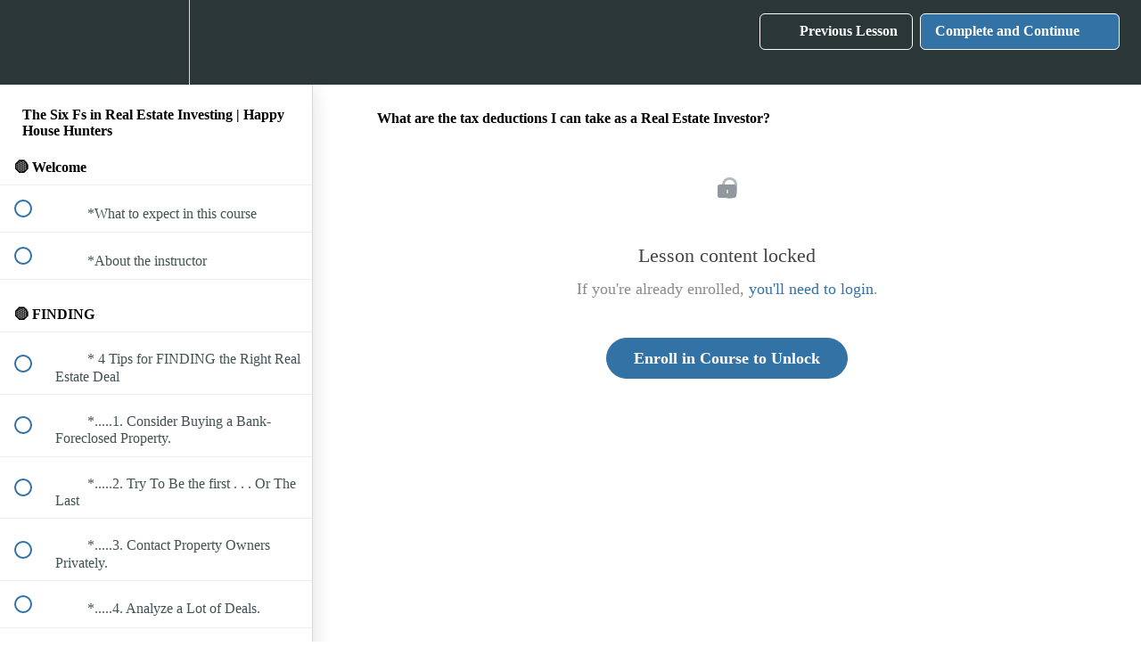

--- FILE ---
content_type: text/html; charset=utf-8
request_url: https://kathybinnerinternationalacademy.teachable.com/courses/the-six-f-s-in-real-estate-investing-to-hold-or-not-to-hold/lectures/45636941
body_size: 31261
content:
<!DOCTYPE html>
<html>
  <head>
    <script src="https://releases.transloadit.com/uppy/v4.18.0/uppy.min.js"></script><link rel="stylesheet" href="https://releases.transloadit.com/uppy/v4.18.0/uppy.min.css" />
    <link href='https://static-media.hotmart.com/vuMWh5TBAf_uO4qo1-0opV_qUaQ=/32x32/https://uploads.teachablecdn.com/attachments/KAvmeigUSPGWUjZK3FUy_Kathy+Binner+International+Academy+Logo.png' rel='icon' type='image/png'>

<link href='https://static-media.hotmart.com/zrY8Xb2JrTNmFXlX7GmiWI6bvyk=/72x72/https://uploads.teachablecdn.com/attachments/KAvmeigUSPGWUjZK3FUy_Kathy+Binner+International+Academy+Logo.png' rel='apple-touch-icon' type='image/png'>

<link href='https://static-media.hotmart.com/YQeeX_y14FcbF5CdxkN_E_n0P_I=/144x144/https://uploads.teachablecdn.com/attachments/KAvmeigUSPGWUjZK3FUy_Kathy+Binner+International+Academy+Logo.png' rel='apple-touch-icon' type='image/png'>

<link href='https://static-media.hotmart.com/oO9hHUgasyabfPGzkb2BlcZp8uM=/320x345/https://uploads.teachablecdn.com/attachments/4PE7EDWRWMefJnBACkQA_Bg_City_Skyline.jpg' rel='apple-touch-startup-image' type='image/png'>

<link href='https://static-media.hotmart.com/oiyOj-KekaKEhheotNFbkUexSkU=/640x690/https://uploads.teachablecdn.com/attachments/4PE7EDWRWMefJnBACkQA_Bg_City_Skyline.jpg' rel='apple-touch-startup-image' type='image/png'>

<meta name='apple-mobile-web-app-capable' content='yes' />
<meta charset="UTF-8">
<meta name="csrf-param" content="authenticity_token" />
<meta name="csrf-token" content="N7HdFSghz9n0VQeClZE7PzoXn72y_NtYhrSsstetFvVCTJovWHMeCGEWPcvBRWhXH6lp7kADwSFlDCxmBYsmVw" />
<link rel="stylesheet" href="https://fedora.teachablecdn.com/assets/bootstrap-748e653be2be27c8e709ced95eab64a05c870fcc9544b56e33dfe1a9a539317d.css" data-turbolinks-track="true" /><link href="https://teachable-themeable.learning.teachable.com/themecss/production/base.css?_=20e62a3807a2&amp;brand_course_heading=%23ffffff&amp;brand_heading=%232b3636&amp;brand_homepage_heading=%23ffffff&amp;brand_navbar_fixed_text=%23ffffff&amp;brand_navbar_text=%23ffffff&amp;brand_primary=%232b3636&amp;brand_secondary=%233372a5&amp;brand_text=%232b3636&amp;font=Lato&amp;logged_out_homepage_background_image_overlay=0.32&amp;logged_out_homepage_background_image_url=https%3A%2F%2Fuploads.teachablecdn.com%2Fattachments%2F4PE7EDWRWMefJnBACkQA_Bg_City_Skyline.jpg" rel="stylesheet" data-turbolinks-track="true"></link>
<title>What are the tax deductions I can take as a Real Estate Investor? | KA</title>
<meta name="description" content="Everything you need to know to Find, Fund, Fix, Flip, Fill and finally have Freedom in Real Estate Investing">
<link rel="canonical" href="https://kathybinnerinternationalacademy.teachable.com/courses/834299/lectures/45636941">
<meta property="og:description" content="Everything you need to know to Find, Fund, Fix, Flip, Fill and finally have Freedom in Real Estate Investing">
<meta property="og:image" content="https://uploads.teachablecdn.com/attachments/3EhSRddpRNqzaJjXNtnl_Real+Estate+Graphic+Happy+House+Hunters.png">
<meta property="og:title" content="What are the tax deductions I can take as a Real Estate Investor?">
<meta property="og:type" content="website">
<meta property="og:url" content="https://kathybinnerinternationalacademy.teachable.com/courses/834299/lectures/45636941">
<meta name="brand_video_player_color" content="#3372a5">
<meta name="site_title" content="KATHY BINNER INTERNATIONAL ACADEMY">
<style></style>
<script src='//fast.wistia.com/assets/external/E-v1.js'></script>
<script
  src='https://www.recaptcha.net/recaptcha/api.js'
  async
  defer></script>



      <meta name="asset_host" content="https://fedora.teachablecdn.com">
     <script>
  (function () {
    const origCreateElement = Document.prototype.createElement;
    Document.prototype.createElement = function () {
      const el = origCreateElement.apply(this, arguments);
      if (arguments[0].toLowerCase() === "video") {
        const observer = new MutationObserver(() => {
          if (
            el.src &&
            el.src.startsWith("data:video") &&
            el.autoplay &&
            el.style.display === "none"
          ) {
            el.removeAttribute("autoplay");
            el.autoplay = false;
            el.style.display = "none";
            observer.disconnect();
          }
        });
        observer.observe(el, {
          attributes: true,
          attributeFilter: ["src", "autoplay", "style"],
        });
      }
      return el;
    };
  })();
</script>
<script src="https://fedora.teachablecdn.com/packs/student-globals--1463f1f1bdf1bb9a431c.js"></script><script src="https://fedora.teachablecdn.com/packs/student-legacy--38db0977d3748059802d.js"></script><script src="https://fedora.teachablecdn.com/packs/student--e4ea9b8f25228072afe8.js"></script>
<meta id='iris-url' data-iris-url=https://eventable.internal.teachable.com />
<script type="text/javascript">
  window.heap=window.heap||[],heap.load=function(e,t){window.heap.appid=e,window.heap.config=t=t||{};var r=document.createElement("script");r.type="text/javascript",r.async=!0,r.src="https://cdn.heapanalytics.com/js/heap-"+e+".js";var a=document.getElementsByTagName("script")[0];a.parentNode.insertBefore(r,a);for(var n=function(e){return function(){heap.push([e].concat(Array.prototype.slice.call(arguments,0)))}},p=["addEventProperties","addUserProperties","clearEventProperties","identify","resetIdentity","removeEventProperty","setEventProperties","track","unsetEventProperty"],o=0;o<p.length;o++)heap[p[o]]=n(p[o])},heap.load("318805607");
  window.heapShouldTrackUser = true;
</script>


<script type="text/javascript">
  var _user_id = ''; // Set to the user's ID, username, or email address, or '' if not yet known.
  var _session_id = '84fbcda1f0feda623c28d9166623f5b1'; // Set to a unique session ID for the visitor's current browsing session.

  var _sift = window._sift = window._sift || [];
  _sift.push(['_setAccount', '2e541754ec']);
  _sift.push(['_setUserId', _user_id]);
  _sift.push(['_setSessionId', _session_id]);
  _sift.push(['_trackPageview']);

  (function() {
    function ls() {
      var e = document.createElement('script');
      e.src = 'https://cdn.sift.com/s.js';
      document.body.appendChild(e);
    }
    if (window.attachEvent) {
      window.attachEvent('onload', ls);
    } else {
      window.addEventListener('load', ls, false);
    }
  })();
</script>





<!-- Google tag (gtag.js) -->
<script async src="https://www.googletagmanager.com/gtag/js?id=G-SL8LSCXHSV"></script>
<script>
  window.dataLayer = window.dataLayer || [];
  function gtag(){dataLayer.push(arguments);}
  gtag('js', new Date());

  gtag('config', 'G-SL8LSCXHSV', {
    'user_id': '',
    'school_id': '237354',
    'school_domain': 'kathybinnerinternationalacademy.teachable.com'
  });
</script>



<meta http-equiv="X-UA-Compatible" content="IE=edge">
<script type="text/javascript">window.NREUM||(NREUM={});NREUM.info={"beacon":"bam.nr-data.net","errorBeacon":"bam.nr-data.net","licenseKey":"NRBR-08e3a2ada38dc55a529","applicationID":"1065060701","transactionName":"dAxdTUFZXVQEQh0JAFQXRktWRR5LCV9F","queueTime":0,"applicationTime":320,"agent":""}</script>
<script type="text/javascript">(window.NREUM||(NREUM={})).init={privacy:{cookies_enabled:true},ajax:{deny_list:["bam.nr-data.net"]},feature_flags:["soft_nav"],distributed_tracing:{enabled:true}};(window.NREUM||(NREUM={})).loader_config={agentID:"1103368432",accountID:"4102727",trustKey:"27503",xpid:"UAcHU1FRDxABVFdXBwcHUVQA",licenseKey:"NRBR-08e3a2ada38dc55a529",applicationID:"1065060701",browserID:"1103368432"};;/*! For license information please see nr-loader-spa-1.307.0.min.js.LICENSE.txt */
(()=>{var e,t,r={384:(e,t,r)=>{"use strict";r.d(t,{NT:()=>a,US:()=>u,Zm:()=>o,bQ:()=>d,dV:()=>c,pV:()=>l});var n=r(6154),i=r(1863),s=r(1910);const a={beacon:"bam.nr-data.net",errorBeacon:"bam.nr-data.net"};function o(){return n.gm.NREUM||(n.gm.NREUM={}),void 0===n.gm.newrelic&&(n.gm.newrelic=n.gm.NREUM),n.gm.NREUM}function c(){let e=o();return e.o||(e.o={ST:n.gm.setTimeout,SI:n.gm.setImmediate||n.gm.setInterval,CT:n.gm.clearTimeout,XHR:n.gm.XMLHttpRequest,REQ:n.gm.Request,EV:n.gm.Event,PR:n.gm.Promise,MO:n.gm.MutationObserver,FETCH:n.gm.fetch,WS:n.gm.WebSocket},(0,s.i)(...Object.values(e.o))),e}function d(e,t){let r=o();r.initializedAgents??={},t.initializedAt={ms:(0,i.t)(),date:new Date},r.initializedAgents[e]=t}function u(e,t){o()[e]=t}function l(){return function(){let e=o();const t=e.info||{};e.info={beacon:a.beacon,errorBeacon:a.errorBeacon,...t}}(),function(){let e=o();const t=e.init||{};e.init={...t}}(),c(),function(){let e=o();const t=e.loader_config||{};e.loader_config={...t}}(),o()}},782:(e,t,r)=>{"use strict";r.d(t,{T:()=>n});const n=r(860).K7.pageViewTiming},860:(e,t,r)=>{"use strict";r.d(t,{$J:()=>u,K7:()=>c,P3:()=>d,XX:()=>i,Yy:()=>o,df:()=>s,qY:()=>n,v4:()=>a});const n="events",i="jserrors",s="browser/blobs",a="rum",o="browser/logs",c={ajax:"ajax",genericEvents:"generic_events",jserrors:i,logging:"logging",metrics:"metrics",pageAction:"page_action",pageViewEvent:"page_view_event",pageViewTiming:"page_view_timing",sessionReplay:"session_replay",sessionTrace:"session_trace",softNav:"soft_navigations",spa:"spa"},d={[c.pageViewEvent]:1,[c.pageViewTiming]:2,[c.metrics]:3,[c.jserrors]:4,[c.spa]:5,[c.ajax]:6,[c.sessionTrace]:7,[c.softNav]:8,[c.sessionReplay]:9,[c.logging]:10,[c.genericEvents]:11},u={[c.pageViewEvent]:a,[c.pageViewTiming]:n,[c.ajax]:n,[c.spa]:n,[c.softNav]:n,[c.metrics]:i,[c.jserrors]:i,[c.sessionTrace]:s,[c.sessionReplay]:s,[c.logging]:o,[c.genericEvents]:"ins"}},944:(e,t,r)=>{"use strict";r.d(t,{R:()=>i});var n=r(3241);function i(e,t){"function"==typeof console.debug&&(console.debug("New Relic Warning: https://github.com/newrelic/newrelic-browser-agent/blob/main/docs/warning-codes.md#".concat(e),t),(0,n.W)({agentIdentifier:null,drained:null,type:"data",name:"warn",feature:"warn",data:{code:e,secondary:t}}))}},993:(e,t,r)=>{"use strict";r.d(t,{A$:()=>s,ET:()=>a,TZ:()=>o,p_:()=>i});var n=r(860);const i={ERROR:"ERROR",WARN:"WARN",INFO:"INFO",DEBUG:"DEBUG",TRACE:"TRACE"},s={OFF:0,ERROR:1,WARN:2,INFO:3,DEBUG:4,TRACE:5},a="log",o=n.K7.logging},1687:(e,t,r)=>{"use strict";r.d(t,{Ak:()=>d,Ze:()=>h,x3:()=>u});var n=r(3241),i=r(7836),s=r(3606),a=r(860),o=r(2646);const c={};function d(e,t){const r={staged:!1,priority:a.P3[t]||0};l(e),c[e].get(t)||c[e].set(t,r)}function u(e,t){e&&c[e]&&(c[e].get(t)&&c[e].delete(t),p(e,t,!1),c[e].size&&f(e))}function l(e){if(!e)throw new Error("agentIdentifier required");c[e]||(c[e]=new Map)}function h(e="",t="feature",r=!1){if(l(e),!e||!c[e].get(t)||r)return p(e,t);c[e].get(t).staged=!0,f(e)}function f(e){const t=Array.from(c[e]);t.every(([e,t])=>t.staged)&&(t.sort((e,t)=>e[1].priority-t[1].priority),t.forEach(([t])=>{c[e].delete(t),p(e,t)}))}function p(e,t,r=!0){const a=e?i.ee.get(e):i.ee,c=s.i.handlers;if(!a.aborted&&a.backlog&&c){if((0,n.W)({agentIdentifier:e,type:"lifecycle",name:"drain",feature:t}),r){const e=a.backlog[t],r=c[t];if(r){for(let t=0;e&&t<e.length;++t)g(e[t],r);Object.entries(r).forEach(([e,t])=>{Object.values(t||{}).forEach(t=>{t[0]?.on&&t[0]?.context()instanceof o.y&&t[0].on(e,t[1])})})}}a.isolatedBacklog||delete c[t],a.backlog[t]=null,a.emit("drain-"+t,[])}}function g(e,t){var r=e[1];Object.values(t[r]||{}).forEach(t=>{var r=e[0];if(t[0]===r){var n=t[1],i=e[3],s=e[2];n.apply(i,s)}})}},1738:(e,t,r)=>{"use strict";r.d(t,{U:()=>f,Y:()=>h});var n=r(3241),i=r(9908),s=r(1863),a=r(944),o=r(5701),c=r(3969),d=r(8362),u=r(860),l=r(4261);function h(e,t,r,s){const h=s||r;!h||h[e]&&h[e]!==d.d.prototype[e]||(h[e]=function(){(0,i.p)(c.xV,["API/"+e+"/called"],void 0,u.K7.metrics,r.ee),(0,n.W)({agentIdentifier:r.agentIdentifier,drained:!!o.B?.[r.agentIdentifier],type:"data",name:"api",feature:l.Pl+e,data:{}});try{return t.apply(this,arguments)}catch(e){(0,a.R)(23,e)}})}function f(e,t,r,n,a){const o=e.info;null===r?delete o.jsAttributes[t]:o.jsAttributes[t]=r,(a||null===r)&&(0,i.p)(l.Pl+n,[(0,s.t)(),t,r],void 0,"session",e.ee)}},1741:(e,t,r)=>{"use strict";r.d(t,{W:()=>s});var n=r(944),i=r(4261);class s{#e(e,...t){if(this[e]!==s.prototype[e])return this[e](...t);(0,n.R)(35,e)}addPageAction(e,t){return this.#e(i.hG,e,t)}register(e){return this.#e(i.eY,e)}recordCustomEvent(e,t){return this.#e(i.fF,e,t)}setPageViewName(e,t){return this.#e(i.Fw,e,t)}setCustomAttribute(e,t,r){return this.#e(i.cD,e,t,r)}noticeError(e,t){return this.#e(i.o5,e,t)}setUserId(e,t=!1){return this.#e(i.Dl,e,t)}setApplicationVersion(e){return this.#e(i.nb,e)}setErrorHandler(e){return this.#e(i.bt,e)}addRelease(e,t){return this.#e(i.k6,e,t)}log(e,t){return this.#e(i.$9,e,t)}start(){return this.#e(i.d3)}finished(e){return this.#e(i.BL,e)}recordReplay(){return this.#e(i.CH)}pauseReplay(){return this.#e(i.Tb)}addToTrace(e){return this.#e(i.U2,e)}setCurrentRouteName(e){return this.#e(i.PA,e)}interaction(e){return this.#e(i.dT,e)}wrapLogger(e,t,r){return this.#e(i.Wb,e,t,r)}measure(e,t){return this.#e(i.V1,e,t)}consent(e){return this.#e(i.Pv,e)}}},1863:(e,t,r)=>{"use strict";function n(){return Math.floor(performance.now())}r.d(t,{t:()=>n})},1910:(e,t,r)=>{"use strict";r.d(t,{i:()=>s});var n=r(944);const i=new Map;function s(...e){return e.every(e=>{if(i.has(e))return i.get(e);const t="function"==typeof e?e.toString():"",r=t.includes("[native code]"),s=t.includes("nrWrapper");return r||s||(0,n.R)(64,e?.name||t),i.set(e,r),r})}},2555:(e,t,r)=>{"use strict";r.d(t,{D:()=>o,f:()=>a});var n=r(384),i=r(8122);const s={beacon:n.NT.beacon,errorBeacon:n.NT.errorBeacon,licenseKey:void 0,applicationID:void 0,sa:void 0,queueTime:void 0,applicationTime:void 0,ttGuid:void 0,user:void 0,account:void 0,product:void 0,extra:void 0,jsAttributes:{},userAttributes:void 0,atts:void 0,transactionName:void 0,tNamePlain:void 0};function a(e){try{return!!e.licenseKey&&!!e.errorBeacon&&!!e.applicationID}catch(e){return!1}}const o=e=>(0,i.a)(e,s)},2614:(e,t,r)=>{"use strict";r.d(t,{BB:()=>a,H3:()=>n,g:()=>d,iL:()=>c,tS:()=>o,uh:()=>i,wk:()=>s});const n="NRBA",i="SESSION",s=144e5,a=18e5,o={STARTED:"session-started",PAUSE:"session-pause",RESET:"session-reset",RESUME:"session-resume",UPDATE:"session-update"},c={SAME_TAB:"same-tab",CROSS_TAB:"cross-tab"},d={OFF:0,FULL:1,ERROR:2}},2646:(e,t,r)=>{"use strict";r.d(t,{y:()=>n});class n{constructor(e){this.contextId=e}}},2843:(e,t,r)=>{"use strict";r.d(t,{G:()=>s,u:()=>i});var n=r(3878);function i(e,t=!1,r,i){(0,n.DD)("visibilitychange",function(){if(t)return void("hidden"===document.visibilityState&&e());e(document.visibilityState)},r,i)}function s(e,t,r){(0,n.sp)("pagehide",e,t,r)}},3241:(e,t,r)=>{"use strict";r.d(t,{W:()=>s});var n=r(6154);const i="newrelic";function s(e={}){try{n.gm.dispatchEvent(new CustomEvent(i,{detail:e}))}catch(e){}}},3304:(e,t,r)=>{"use strict";r.d(t,{A:()=>s});var n=r(7836);const i=()=>{const e=new WeakSet;return(t,r)=>{if("object"==typeof r&&null!==r){if(e.has(r))return;e.add(r)}return r}};function s(e){try{return JSON.stringify(e,i())??""}catch(e){try{n.ee.emit("internal-error",[e])}catch(e){}return""}}},3333:(e,t,r)=>{"use strict";r.d(t,{$v:()=>u,TZ:()=>n,Xh:()=>c,Zp:()=>i,kd:()=>d,mq:()=>o,nf:()=>a,qN:()=>s});const n=r(860).K7.genericEvents,i=["auxclick","click","copy","keydown","paste","scrollend"],s=["focus","blur"],a=4,o=1e3,c=2e3,d=["PageAction","UserAction","BrowserPerformance"],u={RESOURCES:"experimental.resources",REGISTER:"register"}},3434:(e,t,r)=>{"use strict";r.d(t,{Jt:()=>s,YM:()=>d});var n=r(7836),i=r(5607);const s="nr@original:".concat(i.W),a=50;var o=Object.prototype.hasOwnProperty,c=!1;function d(e,t){return e||(e=n.ee),r.inPlace=function(e,t,n,i,s){n||(n="");const a="-"===n.charAt(0);for(let o=0;o<t.length;o++){const c=t[o],d=e[c];l(d)||(e[c]=r(d,a?c+n:n,i,c,s))}},r.flag=s,r;function r(t,r,n,c,d){return l(t)?t:(r||(r=""),nrWrapper[s]=t,function(e,t,r){if(Object.defineProperty&&Object.keys)try{return Object.keys(e).forEach(function(r){Object.defineProperty(t,r,{get:function(){return e[r]},set:function(t){return e[r]=t,t}})}),t}catch(e){u([e],r)}for(var n in e)o.call(e,n)&&(t[n]=e[n])}(t,nrWrapper,e),nrWrapper);function nrWrapper(){var s,o,l,h;let f;try{o=this,s=[...arguments],l="function"==typeof n?n(s,o):n||{}}catch(t){u([t,"",[s,o,c],l],e)}i(r+"start",[s,o,c],l,d);const p=performance.now();let g;try{return h=t.apply(o,s),g=performance.now(),h}catch(e){throw g=performance.now(),i(r+"err",[s,o,e],l,d),f=e,f}finally{const e=g-p,t={start:p,end:g,duration:e,isLongTask:e>=a,methodName:c,thrownError:f};t.isLongTask&&i("long-task",[t,o],l,d),i(r+"end",[s,o,h],l,d)}}}function i(r,n,i,s){if(!c||t){var a=c;c=!0;try{e.emit(r,n,i,t,s)}catch(t){u([t,r,n,i],e)}c=a}}}function u(e,t){t||(t=n.ee);try{t.emit("internal-error",e)}catch(e){}}function l(e){return!(e&&"function"==typeof e&&e.apply&&!e[s])}},3606:(e,t,r)=>{"use strict";r.d(t,{i:()=>s});var n=r(9908);s.on=a;var i=s.handlers={};function s(e,t,r,s){a(s||n.d,i,e,t,r)}function a(e,t,r,i,s){s||(s="feature"),e||(e=n.d);var a=t[s]=t[s]||{};(a[r]=a[r]||[]).push([e,i])}},3738:(e,t,r)=>{"use strict";r.d(t,{He:()=>i,Kp:()=>o,Lc:()=>d,Rz:()=>u,TZ:()=>n,bD:()=>s,d3:()=>a,jx:()=>l,sl:()=>h,uP:()=>c});const n=r(860).K7.sessionTrace,i="bstResource",s="resource",a="-start",o="-end",c="fn"+a,d="fn"+o,u="pushState",l=1e3,h=3e4},3785:(e,t,r)=>{"use strict";r.d(t,{R:()=>c,b:()=>d});var n=r(9908),i=r(1863),s=r(860),a=r(3969),o=r(993);function c(e,t,r={},c=o.p_.INFO,d=!0,u,l=(0,i.t)()){(0,n.p)(a.xV,["API/logging/".concat(c.toLowerCase(),"/called")],void 0,s.K7.metrics,e),(0,n.p)(o.ET,[l,t,r,c,d,u],void 0,s.K7.logging,e)}function d(e){return"string"==typeof e&&Object.values(o.p_).some(t=>t===e.toUpperCase().trim())}},3878:(e,t,r)=>{"use strict";function n(e,t){return{capture:e,passive:!1,signal:t}}function i(e,t,r=!1,i){window.addEventListener(e,t,n(r,i))}function s(e,t,r=!1,i){document.addEventListener(e,t,n(r,i))}r.d(t,{DD:()=>s,jT:()=>n,sp:()=>i})},3962:(e,t,r)=>{"use strict";r.d(t,{AM:()=>a,O2:()=>l,OV:()=>s,Qu:()=>h,TZ:()=>c,ih:()=>f,pP:()=>o,t1:()=>u,tC:()=>i,wD:()=>d});var n=r(860);const i=["click","keydown","submit"],s="popstate",a="api",o="initialPageLoad",c=n.K7.softNav,d=5e3,u=500,l={INITIAL_PAGE_LOAD:"",ROUTE_CHANGE:1,UNSPECIFIED:2},h={INTERACTION:1,AJAX:2,CUSTOM_END:3,CUSTOM_TRACER:4},f={IP:"in progress",PF:"pending finish",FIN:"finished",CAN:"cancelled"}},3969:(e,t,r)=>{"use strict";r.d(t,{TZ:()=>n,XG:()=>o,rs:()=>i,xV:()=>a,z_:()=>s});const n=r(860).K7.metrics,i="sm",s="cm",a="storeSupportabilityMetrics",o="storeEventMetrics"},4234:(e,t,r)=>{"use strict";r.d(t,{W:()=>s});var n=r(7836),i=r(1687);class s{constructor(e,t){this.agentIdentifier=e,this.ee=n.ee.get(e),this.featureName=t,this.blocked=!1}deregisterDrain(){(0,i.x3)(this.agentIdentifier,this.featureName)}}},4261:(e,t,r)=>{"use strict";r.d(t,{$9:()=>u,BL:()=>c,CH:()=>p,Dl:()=>R,Fw:()=>w,PA:()=>v,Pl:()=>n,Pv:()=>A,Tb:()=>h,U2:()=>a,V1:()=>E,Wb:()=>T,bt:()=>y,cD:()=>b,d3:()=>x,dT:()=>d,eY:()=>g,fF:()=>f,hG:()=>s,hw:()=>i,k6:()=>o,nb:()=>m,o5:()=>l});const n="api-",i=n+"ixn-",s="addPageAction",a="addToTrace",o="addRelease",c="finished",d="interaction",u="log",l="noticeError",h="pauseReplay",f="recordCustomEvent",p="recordReplay",g="register",m="setApplicationVersion",v="setCurrentRouteName",b="setCustomAttribute",y="setErrorHandler",w="setPageViewName",R="setUserId",x="start",T="wrapLogger",E="measure",A="consent"},4387:(e,t,r)=>{"use strict";function n(e={}){return!(!e.id||!e.name)}function i(e){return"string"==typeof e&&e.trim().length<501||"number"==typeof e}function s(e,t){if(2!==t?.harvestEndpointVersion)return{};const r=t.agentRef.runtime.appMetadata.agents[0].entityGuid;return n(e)?{"source.id":e.id,"source.name":e.name,"source.type":e.type,"parent.id":e.parent?.id||r}:{"entity.guid":r,appId:t.agentRef.info.applicationID}}r.d(t,{Ux:()=>s,c7:()=>n,yo:()=>i})},5205:(e,t,r)=>{"use strict";r.d(t,{j:()=>S});var n=r(384),i=r(1741);var s=r(2555),a=r(3333);const o=e=>{if(!e||"string"!=typeof e)return!1;try{document.createDocumentFragment().querySelector(e)}catch{return!1}return!0};var c=r(2614),d=r(944),u=r(8122);const l="[data-nr-mask]",h=e=>(0,u.a)(e,(()=>{const e={feature_flags:[],experimental:{allow_registered_children:!1,resources:!1},mask_selector:"*",block_selector:"[data-nr-block]",mask_input_options:{color:!1,date:!1,"datetime-local":!1,email:!1,month:!1,number:!1,range:!1,search:!1,tel:!1,text:!1,time:!1,url:!1,week:!1,textarea:!1,select:!1,password:!0}};return{ajax:{deny_list:void 0,block_internal:!0,enabled:!0,autoStart:!0},api:{get allow_registered_children(){return e.feature_flags.includes(a.$v.REGISTER)||e.experimental.allow_registered_children},set allow_registered_children(t){e.experimental.allow_registered_children=t},duplicate_registered_data:!1},browser_consent_mode:{enabled:!1},distributed_tracing:{enabled:void 0,exclude_newrelic_header:void 0,cors_use_newrelic_header:void 0,cors_use_tracecontext_headers:void 0,allowed_origins:void 0},get feature_flags(){return e.feature_flags},set feature_flags(t){e.feature_flags=t},generic_events:{enabled:!0,autoStart:!0},harvest:{interval:30},jserrors:{enabled:!0,autoStart:!0},logging:{enabled:!0,autoStart:!0},metrics:{enabled:!0,autoStart:!0},obfuscate:void 0,page_action:{enabled:!0},page_view_event:{enabled:!0,autoStart:!0},page_view_timing:{enabled:!0,autoStart:!0},performance:{capture_marks:!1,capture_measures:!1,capture_detail:!0,resources:{get enabled(){return e.feature_flags.includes(a.$v.RESOURCES)||e.experimental.resources},set enabled(t){e.experimental.resources=t},asset_types:[],first_party_domains:[],ignore_newrelic:!0}},privacy:{cookies_enabled:!0},proxy:{assets:void 0,beacon:void 0},session:{expiresMs:c.wk,inactiveMs:c.BB},session_replay:{autoStart:!0,enabled:!1,preload:!1,sampling_rate:10,error_sampling_rate:100,collect_fonts:!1,inline_images:!1,fix_stylesheets:!0,mask_all_inputs:!0,get mask_text_selector(){return e.mask_selector},set mask_text_selector(t){o(t)?e.mask_selector="".concat(t,",").concat(l):""===t||null===t?e.mask_selector=l:(0,d.R)(5,t)},get block_class(){return"nr-block"},get ignore_class(){return"nr-ignore"},get mask_text_class(){return"nr-mask"},get block_selector(){return e.block_selector},set block_selector(t){o(t)?e.block_selector+=",".concat(t):""!==t&&(0,d.R)(6,t)},get mask_input_options(){return e.mask_input_options},set mask_input_options(t){t&&"object"==typeof t?e.mask_input_options={...t,password:!0}:(0,d.R)(7,t)}},session_trace:{enabled:!0,autoStart:!0},soft_navigations:{enabled:!0,autoStart:!0},spa:{enabled:!0,autoStart:!0},ssl:void 0,user_actions:{enabled:!0,elementAttributes:["id","className","tagName","type"]}}})());var f=r(6154),p=r(9324);let g=0;const m={buildEnv:p.F3,distMethod:p.Xs,version:p.xv,originTime:f.WN},v={consented:!1},b={appMetadata:{},get consented(){return this.session?.state?.consent||v.consented},set consented(e){v.consented=e},customTransaction:void 0,denyList:void 0,disabled:!1,harvester:void 0,isolatedBacklog:!1,isRecording:!1,loaderType:void 0,maxBytes:3e4,obfuscator:void 0,onerror:void 0,ptid:void 0,releaseIds:{},session:void 0,timeKeeper:void 0,registeredEntities:[],jsAttributesMetadata:{bytes:0},get harvestCount(){return++g}},y=e=>{const t=(0,u.a)(e,b),r=Object.keys(m).reduce((e,t)=>(e[t]={value:m[t],writable:!1,configurable:!0,enumerable:!0},e),{});return Object.defineProperties(t,r)};var w=r(5701);const R=e=>{const t=e.startsWith("http");e+="/",r.p=t?e:"https://"+e};var x=r(7836),T=r(3241);const E={accountID:void 0,trustKey:void 0,agentID:void 0,licenseKey:void 0,applicationID:void 0,xpid:void 0},A=e=>(0,u.a)(e,E),_=new Set;function S(e,t={},r,a){let{init:o,info:c,loader_config:d,runtime:u={},exposed:l=!0}=t;if(!c){const e=(0,n.pV)();o=e.init,c=e.info,d=e.loader_config}e.init=h(o||{}),e.loader_config=A(d||{}),c.jsAttributes??={},f.bv&&(c.jsAttributes.isWorker=!0),e.info=(0,s.D)(c);const p=e.init,g=[c.beacon,c.errorBeacon];_.has(e.agentIdentifier)||(p.proxy.assets&&(R(p.proxy.assets),g.push(p.proxy.assets)),p.proxy.beacon&&g.push(p.proxy.beacon),e.beacons=[...g],function(e){const t=(0,n.pV)();Object.getOwnPropertyNames(i.W.prototype).forEach(r=>{const n=i.W.prototype[r];if("function"!=typeof n||"constructor"===n)return;let s=t[r];e[r]&&!1!==e.exposed&&"micro-agent"!==e.runtime?.loaderType&&(t[r]=(...t)=>{const n=e[r](...t);return s?s(...t):n})})}(e),(0,n.US)("activatedFeatures",w.B)),u.denyList=[...p.ajax.deny_list||[],...p.ajax.block_internal?g:[]],u.ptid=e.agentIdentifier,u.loaderType=r,e.runtime=y(u),_.has(e.agentIdentifier)||(e.ee=x.ee.get(e.agentIdentifier),e.exposed=l,(0,T.W)({agentIdentifier:e.agentIdentifier,drained:!!w.B?.[e.agentIdentifier],type:"lifecycle",name:"initialize",feature:void 0,data:e.config})),_.add(e.agentIdentifier)}},5270:(e,t,r)=>{"use strict";r.d(t,{Aw:()=>a,SR:()=>s,rF:()=>o});var n=r(384),i=r(7767);function s(e){return!!(0,n.dV)().o.MO&&(0,i.V)(e)&&!0===e?.session_trace.enabled}function a(e){return!0===e?.session_replay.preload&&s(e)}function o(e,t){try{if("string"==typeof t?.type){if("password"===t.type.toLowerCase())return"*".repeat(e?.length||0);if(void 0!==t?.dataset?.nrUnmask||t?.classList?.contains("nr-unmask"))return e}}catch(e){}return"string"==typeof e?e.replace(/[\S]/g,"*"):"*".repeat(e?.length||0)}},5289:(e,t,r)=>{"use strict";r.d(t,{GG:()=>a,Qr:()=>c,sB:()=>o});var n=r(3878),i=r(6389);function s(){return"undefined"==typeof document||"complete"===document.readyState}function a(e,t){if(s())return e();const r=(0,i.J)(e),a=setInterval(()=>{s()&&(clearInterval(a),r())},500);(0,n.sp)("load",r,t)}function o(e){if(s())return e();(0,n.DD)("DOMContentLoaded",e)}function c(e){if(s())return e();(0,n.sp)("popstate",e)}},5607:(e,t,r)=>{"use strict";r.d(t,{W:()=>n});const n=(0,r(9566).bz)()},5701:(e,t,r)=>{"use strict";r.d(t,{B:()=>s,t:()=>a});var n=r(3241);const i=new Set,s={};function a(e,t){const r=t.agentIdentifier;s[r]??={},e&&"object"==typeof e&&(i.has(r)||(t.ee.emit("rumresp",[e]),s[r]=e,i.add(r),(0,n.W)({agentIdentifier:r,loaded:!0,drained:!0,type:"lifecycle",name:"load",feature:void 0,data:e})))}},6154:(e,t,r)=>{"use strict";r.d(t,{OF:()=>d,RI:()=>i,WN:()=>h,bv:()=>s,eN:()=>f,gm:()=>a,lR:()=>l,m:()=>c,mw:()=>o,sb:()=>u});var n=r(1863);const i="undefined"!=typeof window&&!!window.document,s="undefined"!=typeof WorkerGlobalScope&&("undefined"!=typeof self&&self instanceof WorkerGlobalScope&&self.navigator instanceof WorkerNavigator||"undefined"!=typeof globalThis&&globalThis instanceof WorkerGlobalScope&&globalThis.navigator instanceof WorkerNavigator),a=i?window:"undefined"!=typeof WorkerGlobalScope&&("undefined"!=typeof self&&self instanceof WorkerGlobalScope&&self||"undefined"!=typeof globalThis&&globalThis instanceof WorkerGlobalScope&&globalThis),o=Boolean("hidden"===a?.document?.visibilityState),c=""+a?.location,d=/iPad|iPhone|iPod/.test(a.navigator?.userAgent),u=d&&"undefined"==typeof SharedWorker,l=(()=>{const e=a.navigator?.userAgent?.match(/Firefox[/\s](\d+\.\d+)/);return Array.isArray(e)&&e.length>=2?+e[1]:0})(),h=Date.now()-(0,n.t)(),f=()=>"undefined"!=typeof PerformanceNavigationTiming&&a?.performance?.getEntriesByType("navigation")?.[0]?.responseStart},6344:(e,t,r)=>{"use strict";r.d(t,{BB:()=>u,Qb:()=>l,TZ:()=>i,Ug:()=>a,Vh:()=>s,_s:()=>o,bc:()=>d,yP:()=>c});var n=r(2614);const i=r(860).K7.sessionReplay,s="errorDuringReplay",a=.12,o={DomContentLoaded:0,Load:1,FullSnapshot:2,IncrementalSnapshot:3,Meta:4,Custom:5},c={[n.g.ERROR]:15e3,[n.g.FULL]:3e5,[n.g.OFF]:0},d={RESET:{message:"Session was reset",sm:"Reset"},IMPORT:{message:"Recorder failed to import",sm:"Import"},TOO_MANY:{message:"429: Too Many Requests",sm:"Too-Many"},TOO_BIG:{message:"Payload was too large",sm:"Too-Big"},CROSS_TAB:{message:"Session Entity was set to OFF on another tab",sm:"Cross-Tab"},ENTITLEMENTS:{message:"Session Replay is not allowed and will not be started",sm:"Entitlement"}},u=5e3,l={API:"api",RESUME:"resume",SWITCH_TO_FULL:"switchToFull",INITIALIZE:"initialize",PRELOAD:"preload"}},6389:(e,t,r)=>{"use strict";function n(e,t=500,r={}){const n=r?.leading||!1;let i;return(...r)=>{n&&void 0===i&&(e.apply(this,r),i=setTimeout(()=>{i=clearTimeout(i)},t)),n||(clearTimeout(i),i=setTimeout(()=>{e.apply(this,r)},t))}}function i(e){let t=!1;return(...r)=>{t||(t=!0,e.apply(this,r))}}r.d(t,{J:()=>i,s:()=>n})},6630:(e,t,r)=>{"use strict";r.d(t,{T:()=>n});const n=r(860).K7.pageViewEvent},6774:(e,t,r)=>{"use strict";r.d(t,{T:()=>n});const n=r(860).K7.jserrors},7295:(e,t,r)=>{"use strict";r.d(t,{Xv:()=>a,gX:()=>i,iW:()=>s});var n=[];function i(e){if(!e||s(e))return!1;if(0===n.length)return!0;if("*"===n[0].hostname)return!1;for(var t=0;t<n.length;t++){var r=n[t];if(r.hostname.test(e.hostname)&&r.pathname.test(e.pathname))return!1}return!0}function s(e){return void 0===e.hostname}function a(e){if(n=[],e&&e.length)for(var t=0;t<e.length;t++){let r=e[t];if(!r)continue;if("*"===r)return void(n=[{hostname:"*"}]);0===r.indexOf("http://")?r=r.substring(7):0===r.indexOf("https://")&&(r=r.substring(8));const i=r.indexOf("/");let s,a;i>0?(s=r.substring(0,i),a=r.substring(i)):(s=r,a="*");let[c]=s.split(":");n.push({hostname:o(c),pathname:o(a,!0)})}}function o(e,t=!1){const r=e.replace(/[.+?^${}()|[\]\\]/g,e=>"\\"+e).replace(/\*/g,".*?");return new RegExp((t?"^":"")+r+"$")}},7485:(e,t,r)=>{"use strict";r.d(t,{D:()=>i});var n=r(6154);function i(e){if(0===(e||"").indexOf("data:"))return{protocol:"data"};try{const t=new URL(e,location.href),r={port:t.port,hostname:t.hostname,pathname:t.pathname,search:t.search,protocol:t.protocol.slice(0,t.protocol.indexOf(":")),sameOrigin:t.protocol===n.gm?.location?.protocol&&t.host===n.gm?.location?.host};return r.port&&""!==r.port||("http:"===t.protocol&&(r.port="80"),"https:"===t.protocol&&(r.port="443")),r.pathname&&""!==r.pathname?r.pathname.startsWith("/")||(r.pathname="/".concat(r.pathname)):r.pathname="/",r}catch(e){return{}}}},7699:(e,t,r)=>{"use strict";r.d(t,{It:()=>s,KC:()=>o,No:()=>i,qh:()=>a});var n=r(860);const i=16e3,s=1e6,a="SESSION_ERROR",o={[n.K7.logging]:!0,[n.K7.genericEvents]:!1,[n.K7.jserrors]:!1,[n.K7.ajax]:!1}},7767:(e,t,r)=>{"use strict";r.d(t,{V:()=>i});var n=r(6154);const i=e=>n.RI&&!0===e?.privacy.cookies_enabled},7836:(e,t,r)=>{"use strict";r.d(t,{P:()=>o,ee:()=>c});var n=r(384),i=r(8990),s=r(2646),a=r(5607);const o="nr@context:".concat(a.W),c=function e(t,r){var n={},a={},u={},l=!1;try{l=16===r.length&&d.initializedAgents?.[r]?.runtime.isolatedBacklog}catch(e){}var h={on:p,addEventListener:p,removeEventListener:function(e,t){var r=n[e];if(!r)return;for(var i=0;i<r.length;i++)r[i]===t&&r.splice(i,1)},emit:function(e,r,n,i,s){!1!==s&&(s=!0);if(c.aborted&&!i)return;t&&s&&t.emit(e,r,n);var o=f(n);g(e).forEach(e=>{e.apply(o,r)});var d=v()[a[e]];d&&d.push([h,e,r,o]);return o},get:m,listeners:g,context:f,buffer:function(e,t){const r=v();if(t=t||"feature",h.aborted)return;Object.entries(e||{}).forEach(([e,n])=>{a[n]=t,t in r||(r[t]=[])})},abort:function(){h._aborted=!0,Object.keys(h.backlog).forEach(e=>{delete h.backlog[e]})},isBuffering:function(e){return!!v()[a[e]]},debugId:r,backlog:l?{}:t&&"object"==typeof t.backlog?t.backlog:{},isolatedBacklog:l};return Object.defineProperty(h,"aborted",{get:()=>{let e=h._aborted||!1;return e||(t&&(e=t.aborted),e)}}),h;function f(e){return e&&e instanceof s.y?e:e?(0,i.I)(e,o,()=>new s.y(o)):new s.y(o)}function p(e,t){n[e]=g(e).concat(t)}function g(e){return n[e]||[]}function m(t){return u[t]=u[t]||e(h,t)}function v(){return h.backlog}}(void 0,"globalEE"),d=(0,n.Zm)();d.ee||(d.ee=c)},8122:(e,t,r)=>{"use strict";r.d(t,{a:()=>i});var n=r(944);function i(e,t){try{if(!e||"object"!=typeof e)return(0,n.R)(3);if(!t||"object"!=typeof t)return(0,n.R)(4);const r=Object.create(Object.getPrototypeOf(t),Object.getOwnPropertyDescriptors(t)),s=0===Object.keys(r).length?e:r;for(let a in s)if(void 0!==e[a])try{if(null===e[a]){r[a]=null;continue}Array.isArray(e[a])&&Array.isArray(t[a])?r[a]=Array.from(new Set([...e[a],...t[a]])):"object"==typeof e[a]&&"object"==typeof t[a]?r[a]=i(e[a],t[a]):r[a]=e[a]}catch(e){r[a]||(0,n.R)(1,e)}return r}catch(e){(0,n.R)(2,e)}}},8139:(e,t,r)=>{"use strict";r.d(t,{u:()=>h});var n=r(7836),i=r(3434),s=r(8990),a=r(6154);const o={},c=a.gm.XMLHttpRequest,d="addEventListener",u="removeEventListener",l="nr@wrapped:".concat(n.P);function h(e){var t=function(e){return(e||n.ee).get("events")}(e);if(o[t.debugId]++)return t;o[t.debugId]=1;var r=(0,i.YM)(t,!0);function h(e){r.inPlace(e,[d,u],"-",p)}function p(e,t){return e[1]}return"getPrototypeOf"in Object&&(a.RI&&f(document,h),c&&f(c.prototype,h),f(a.gm,h)),t.on(d+"-start",function(e,t){var n=e[1];if(null!==n&&("function"==typeof n||"object"==typeof n)&&"newrelic"!==e[0]){var i=(0,s.I)(n,l,function(){var e={object:function(){if("function"!=typeof n.handleEvent)return;return n.handleEvent.apply(n,arguments)},function:n}[typeof n];return e?r(e,"fn-",null,e.name||"anonymous"):n});this.wrapped=e[1]=i}}),t.on(u+"-start",function(e){e[1]=this.wrapped||e[1]}),t}function f(e,t,...r){let n=e;for(;"object"==typeof n&&!Object.prototype.hasOwnProperty.call(n,d);)n=Object.getPrototypeOf(n);n&&t(n,...r)}},8362:(e,t,r)=>{"use strict";r.d(t,{d:()=>s});var n=r(9566),i=r(1741);class s extends i.W{agentIdentifier=(0,n.LA)(16)}},8374:(e,t,r)=>{r.nc=(()=>{try{return document?.currentScript?.nonce}catch(e){}return""})()},8990:(e,t,r)=>{"use strict";r.d(t,{I:()=>i});var n=Object.prototype.hasOwnProperty;function i(e,t,r){if(n.call(e,t))return e[t];var i=r();if(Object.defineProperty&&Object.keys)try{return Object.defineProperty(e,t,{value:i,writable:!0,enumerable:!1}),i}catch(e){}return e[t]=i,i}},9300:(e,t,r)=>{"use strict";r.d(t,{T:()=>n});const n=r(860).K7.ajax},9324:(e,t,r)=>{"use strict";r.d(t,{AJ:()=>a,F3:()=>i,Xs:()=>s,Yq:()=>o,xv:()=>n});const n="1.307.0",i="PROD",s="CDN",a="@newrelic/rrweb",o="1.0.1"},9566:(e,t,r)=>{"use strict";r.d(t,{LA:()=>o,ZF:()=>c,bz:()=>a,el:()=>d});var n=r(6154);const i="xxxxxxxx-xxxx-4xxx-yxxx-xxxxxxxxxxxx";function s(e,t){return e?15&e[t]:16*Math.random()|0}function a(){const e=n.gm?.crypto||n.gm?.msCrypto;let t,r=0;return e&&e.getRandomValues&&(t=e.getRandomValues(new Uint8Array(30))),i.split("").map(e=>"x"===e?s(t,r++).toString(16):"y"===e?(3&s()|8).toString(16):e).join("")}function o(e){const t=n.gm?.crypto||n.gm?.msCrypto;let r,i=0;t&&t.getRandomValues&&(r=t.getRandomValues(new Uint8Array(e)));const a=[];for(var o=0;o<e;o++)a.push(s(r,i++).toString(16));return a.join("")}function c(){return o(16)}function d(){return o(32)}},9908:(e,t,r)=>{"use strict";r.d(t,{d:()=>n,p:()=>i});var n=r(7836).ee.get("handle");function i(e,t,r,i,s){s?(s.buffer([e],i),s.emit(e,t,r)):(n.buffer([e],i),n.emit(e,t,r))}}},n={};function i(e){var t=n[e];if(void 0!==t)return t.exports;var s=n[e]={exports:{}};return r[e](s,s.exports,i),s.exports}i.m=r,i.d=(e,t)=>{for(var r in t)i.o(t,r)&&!i.o(e,r)&&Object.defineProperty(e,r,{enumerable:!0,get:t[r]})},i.f={},i.e=e=>Promise.all(Object.keys(i.f).reduce((t,r)=>(i.f[r](e,t),t),[])),i.u=e=>({212:"nr-spa-compressor",249:"nr-spa-recorder",478:"nr-spa"}[e]+"-1.307.0.min.js"),i.o=(e,t)=>Object.prototype.hasOwnProperty.call(e,t),e={},t="NRBA-1.307.0.PROD:",i.l=(r,n,s,a)=>{if(e[r])e[r].push(n);else{var o,c;if(void 0!==s)for(var d=document.getElementsByTagName("script"),u=0;u<d.length;u++){var l=d[u];if(l.getAttribute("src")==r||l.getAttribute("data-webpack")==t+s){o=l;break}}if(!o){c=!0;var h={478:"sha512-bFoj7wd1EcCTt0jkKdFkw+gjDdU092aP1BOVh5n0PjhLNtBCSXj4vpjfIJR8zH8Bn6/XPpFl3gSNOuWVJ98iug==",249:"sha512-FRHQNWDGImhEo7a7lqCuCt6xlBgommnGc+JH2/YGJlngDoH+/3jpT/cyFpwi2M5G6srPVN4wLxrVqskf6KB7bg==",212:"sha512-okml4IaluCF10UG6SWzY+cKPgBNvH2+S5f1FxomzQUHf608N0b9dwoBv/ZFAhJhrdxPgTA4AxlBzwGcjMGIlQQ=="};(o=document.createElement("script")).charset="utf-8",i.nc&&o.setAttribute("nonce",i.nc),o.setAttribute("data-webpack",t+s),o.src=r,0!==o.src.indexOf(window.location.origin+"/")&&(o.crossOrigin="anonymous"),h[a]&&(o.integrity=h[a])}e[r]=[n];var f=(t,n)=>{o.onerror=o.onload=null,clearTimeout(p);var i=e[r];if(delete e[r],o.parentNode&&o.parentNode.removeChild(o),i&&i.forEach(e=>e(n)),t)return t(n)},p=setTimeout(f.bind(null,void 0,{type:"timeout",target:o}),12e4);o.onerror=f.bind(null,o.onerror),o.onload=f.bind(null,o.onload),c&&document.head.appendChild(o)}},i.r=e=>{"undefined"!=typeof Symbol&&Symbol.toStringTag&&Object.defineProperty(e,Symbol.toStringTag,{value:"Module"}),Object.defineProperty(e,"__esModule",{value:!0})},i.p="https://js-agent.newrelic.com/",(()=>{var e={38:0,788:0};i.f.j=(t,r)=>{var n=i.o(e,t)?e[t]:void 0;if(0!==n)if(n)r.push(n[2]);else{var s=new Promise((r,i)=>n=e[t]=[r,i]);r.push(n[2]=s);var a=i.p+i.u(t),o=new Error;i.l(a,r=>{if(i.o(e,t)&&(0!==(n=e[t])&&(e[t]=void 0),n)){var s=r&&("load"===r.type?"missing":r.type),a=r&&r.target&&r.target.src;o.message="Loading chunk "+t+" failed: ("+s+": "+a+")",o.name="ChunkLoadError",o.type=s,o.request=a,n[1](o)}},"chunk-"+t,t)}};var t=(t,r)=>{var n,s,[a,o,c]=r,d=0;if(a.some(t=>0!==e[t])){for(n in o)i.o(o,n)&&(i.m[n]=o[n]);if(c)c(i)}for(t&&t(r);d<a.length;d++)s=a[d],i.o(e,s)&&e[s]&&e[s][0](),e[s]=0},r=self["webpackChunk:NRBA-1.307.0.PROD"]=self["webpackChunk:NRBA-1.307.0.PROD"]||[];r.forEach(t.bind(null,0)),r.push=t.bind(null,r.push.bind(r))})(),(()=>{"use strict";i(8374);var e=i(8362),t=i(860);const r=Object.values(t.K7);var n=i(5205);var s=i(9908),a=i(1863),o=i(4261),c=i(1738);var d=i(1687),u=i(4234),l=i(5289),h=i(6154),f=i(944),p=i(5270),g=i(7767),m=i(6389),v=i(7699);class b extends u.W{constructor(e,t){super(e.agentIdentifier,t),this.agentRef=e,this.abortHandler=void 0,this.featAggregate=void 0,this.loadedSuccessfully=void 0,this.onAggregateImported=new Promise(e=>{this.loadedSuccessfully=e}),this.deferred=Promise.resolve(),!1===e.init[this.featureName].autoStart?this.deferred=new Promise((t,r)=>{this.ee.on("manual-start-all",(0,m.J)(()=>{(0,d.Ak)(e.agentIdentifier,this.featureName),t()}))}):(0,d.Ak)(e.agentIdentifier,t)}importAggregator(e,t,r={}){if(this.featAggregate)return;const n=async()=>{let n;await this.deferred;try{if((0,g.V)(e.init)){const{setupAgentSession:t}=await i.e(478).then(i.bind(i,8766));n=t(e)}}catch(e){(0,f.R)(20,e),this.ee.emit("internal-error",[e]),(0,s.p)(v.qh,[e],void 0,this.featureName,this.ee)}try{if(!this.#t(this.featureName,n,e.init))return(0,d.Ze)(this.agentIdentifier,this.featureName),void this.loadedSuccessfully(!1);const{Aggregate:i}=await t();this.featAggregate=new i(e,r),e.runtime.harvester.initializedAggregates.push(this.featAggregate),this.loadedSuccessfully(!0)}catch(e){(0,f.R)(34,e),this.abortHandler?.(),(0,d.Ze)(this.agentIdentifier,this.featureName,!0),this.loadedSuccessfully(!1),this.ee&&this.ee.abort()}};h.RI?(0,l.GG)(()=>n(),!0):n()}#t(e,r,n){if(this.blocked)return!1;switch(e){case t.K7.sessionReplay:return(0,p.SR)(n)&&!!r;case t.K7.sessionTrace:return!!r;default:return!0}}}var y=i(6630),w=i(2614),R=i(3241);class x extends b{static featureName=y.T;constructor(e){var t;super(e,y.T),this.setupInspectionEvents(e.agentIdentifier),t=e,(0,c.Y)(o.Fw,function(e,r){"string"==typeof e&&("/"!==e.charAt(0)&&(e="/"+e),t.runtime.customTransaction=(r||"http://custom.transaction")+e,(0,s.p)(o.Pl+o.Fw,[(0,a.t)()],void 0,void 0,t.ee))},t),this.importAggregator(e,()=>i.e(478).then(i.bind(i,2467)))}setupInspectionEvents(e){const t=(t,r)=>{t&&(0,R.W)({agentIdentifier:e,timeStamp:t.timeStamp,loaded:"complete"===t.target.readyState,type:"window",name:r,data:t.target.location+""})};(0,l.sB)(e=>{t(e,"DOMContentLoaded")}),(0,l.GG)(e=>{t(e,"load")}),(0,l.Qr)(e=>{t(e,"navigate")}),this.ee.on(w.tS.UPDATE,(t,r)=>{(0,R.W)({agentIdentifier:e,type:"lifecycle",name:"session",data:r})})}}var T=i(384);class E extends e.d{constructor(e){var t;(super(),h.gm)?(this.features={},(0,T.bQ)(this.agentIdentifier,this),this.desiredFeatures=new Set(e.features||[]),this.desiredFeatures.add(x),(0,n.j)(this,e,e.loaderType||"agent"),t=this,(0,c.Y)(o.cD,function(e,r,n=!1){if("string"==typeof e){if(["string","number","boolean"].includes(typeof r)||null===r)return(0,c.U)(t,e,r,o.cD,n);(0,f.R)(40,typeof r)}else(0,f.R)(39,typeof e)},t),function(e){(0,c.Y)(o.Dl,function(t,r=!1){if("string"!=typeof t&&null!==t)return void(0,f.R)(41,typeof t);const n=e.info.jsAttributes["enduser.id"];r&&null!=n&&n!==t?(0,s.p)(o.Pl+"setUserIdAndResetSession",[t],void 0,"session",e.ee):(0,c.U)(e,"enduser.id",t,o.Dl,!0)},e)}(this),function(e){(0,c.Y)(o.nb,function(t){if("string"==typeof t||null===t)return(0,c.U)(e,"application.version",t,o.nb,!1);(0,f.R)(42,typeof t)},e)}(this),function(e){(0,c.Y)(o.d3,function(){e.ee.emit("manual-start-all")},e)}(this),function(e){(0,c.Y)(o.Pv,function(t=!0){if("boolean"==typeof t){if((0,s.p)(o.Pl+o.Pv,[t],void 0,"session",e.ee),e.runtime.consented=t,t){const t=e.features.page_view_event;t.onAggregateImported.then(e=>{const r=t.featAggregate;e&&!r.sentRum&&r.sendRum()})}}else(0,f.R)(65,typeof t)},e)}(this),this.run()):(0,f.R)(21)}get config(){return{info:this.info,init:this.init,loader_config:this.loader_config,runtime:this.runtime}}get api(){return this}run(){try{const e=function(e){const t={};return r.forEach(r=>{t[r]=!!e[r]?.enabled}),t}(this.init),n=[...this.desiredFeatures];n.sort((e,r)=>t.P3[e.featureName]-t.P3[r.featureName]),n.forEach(r=>{if(!e[r.featureName]&&r.featureName!==t.K7.pageViewEvent)return;if(r.featureName===t.K7.spa)return void(0,f.R)(67);const n=function(e){switch(e){case t.K7.ajax:return[t.K7.jserrors];case t.K7.sessionTrace:return[t.K7.ajax,t.K7.pageViewEvent];case t.K7.sessionReplay:return[t.K7.sessionTrace];case t.K7.pageViewTiming:return[t.K7.pageViewEvent];default:return[]}}(r.featureName).filter(e=>!(e in this.features));n.length>0&&(0,f.R)(36,{targetFeature:r.featureName,missingDependencies:n}),this.features[r.featureName]=new r(this)})}catch(e){(0,f.R)(22,e);for(const e in this.features)this.features[e].abortHandler?.();const t=(0,T.Zm)();delete t.initializedAgents[this.agentIdentifier]?.features,delete this.sharedAggregator;return t.ee.get(this.agentIdentifier).abort(),!1}}}var A=i(2843),_=i(782);class S extends b{static featureName=_.T;constructor(e){super(e,_.T),h.RI&&((0,A.u)(()=>(0,s.p)("docHidden",[(0,a.t)()],void 0,_.T,this.ee),!0),(0,A.G)(()=>(0,s.p)("winPagehide",[(0,a.t)()],void 0,_.T,this.ee)),this.importAggregator(e,()=>i.e(478).then(i.bind(i,9917))))}}var O=i(3969);class I extends b{static featureName=O.TZ;constructor(e){super(e,O.TZ),h.RI&&document.addEventListener("securitypolicyviolation",e=>{(0,s.p)(O.xV,["Generic/CSPViolation/Detected"],void 0,this.featureName,this.ee)}),this.importAggregator(e,()=>i.e(478).then(i.bind(i,6555)))}}var N=i(6774),P=i(3878),D=i(3304);class k{constructor(e,t,r,n,i){this.name="UncaughtError",this.message="string"==typeof e?e:(0,D.A)(e),this.sourceURL=t,this.line=r,this.column=n,this.__newrelic=i}}function C(e){return M(e)?e:new k(void 0!==e?.message?e.message:e,e?.filename||e?.sourceURL,e?.lineno||e?.line,e?.colno||e?.col,e?.__newrelic,e?.cause)}function j(e){const t="Unhandled Promise Rejection: ";if(!e?.reason)return;if(M(e.reason)){try{e.reason.message.startsWith(t)||(e.reason.message=t+e.reason.message)}catch(e){}return C(e.reason)}const r=C(e.reason);return(r.message||"").startsWith(t)||(r.message=t+r.message),r}function L(e){if(e.error instanceof SyntaxError&&!/:\d+$/.test(e.error.stack?.trim())){const t=new k(e.message,e.filename,e.lineno,e.colno,e.error.__newrelic,e.cause);return t.name=SyntaxError.name,t}return M(e.error)?e.error:C(e)}function M(e){return e instanceof Error&&!!e.stack}function H(e,r,n,i,o=(0,a.t)()){"string"==typeof e&&(e=new Error(e)),(0,s.p)("err",[e,o,!1,r,n.runtime.isRecording,void 0,i],void 0,t.K7.jserrors,n.ee),(0,s.p)("uaErr",[],void 0,t.K7.genericEvents,n.ee)}var B=i(4387),K=i(993),W=i(3785);function U(e,{customAttributes:t={},level:r=K.p_.INFO}={},n,i,s=(0,a.t)()){(0,W.R)(n.ee,e,t,r,!1,i,s)}function F(e,r,n,i,c=(0,a.t)()){(0,s.p)(o.Pl+o.hG,[c,e,r,i],void 0,t.K7.genericEvents,n.ee)}function V(e,r,n,i,c=(0,a.t)()){const{start:d,end:u,customAttributes:l}=r||{},h={customAttributes:l||{}};if("object"!=typeof h.customAttributes||"string"!=typeof e||0===e.length)return void(0,f.R)(57);const p=(e,t)=>null==e?t:"number"==typeof e?e:e instanceof PerformanceMark?e.startTime:Number.NaN;if(h.start=p(d,0),h.end=p(u,c),Number.isNaN(h.start)||Number.isNaN(h.end))(0,f.R)(57);else{if(h.duration=h.end-h.start,!(h.duration<0))return(0,s.p)(o.Pl+o.V1,[h,e,i],void 0,t.K7.genericEvents,n.ee),h;(0,f.R)(58)}}function G(e,r={},n,i,c=(0,a.t)()){(0,s.p)(o.Pl+o.fF,[c,e,r,i],void 0,t.K7.genericEvents,n.ee)}function z(e){(0,c.Y)(o.eY,function(t){return Y(e,t)},e)}function Y(e,r,n){const i={};(0,f.R)(54,"newrelic.register"),r||={},r.type="MFE",r.licenseKey||=e.info.licenseKey,r.blocked=!1,r.parent=n||{};let o=()=>{};const c=e.runtime.registeredEntities,d=c.find(({metadata:{target:{id:e,name:t}}})=>e===r.id);if(d)return d.metadata.target.name!==r.name&&(d.metadata.target.name=r.name),d;const u=e=>{r.blocked=!0,o=e};e.init.api.allow_registered_children||u((0,m.J)(()=>(0,f.R)(55))),(0,B.c7)(r)||u((0,m.J)(()=>(0,f.R)(48,r))),(0,B.yo)(r.id)&&(0,B.yo)(r.name)||u((0,m.J)(()=>(0,f.R)(48,r)));const l={addPageAction:(t,n={})=>g(F,[t,{...i,...n},e],r),log:(t,n={})=>g(U,[t,{...n,customAttributes:{...i,...n.customAttributes||{}}},e],r),measure:(t,n={})=>g(V,[t,{...n,customAttributes:{...i,...n.customAttributes||{}}},e],r),noticeError:(t,n={})=>g(H,[t,{...i,...n},e],r),register:(t={})=>g(Y,[e,t],l.metadata.target),recordCustomEvent:(t,n={})=>g(G,[t,{...i,...n},e],r),setApplicationVersion:e=>p("application.version",e),setCustomAttribute:(e,t)=>p(e,t),setUserId:e=>p("enduser.id",e),metadata:{customAttributes:i,target:r}},h=()=>(r.blocked&&o(),r.blocked);h()||c.push(l);const p=(e,t)=>{h()||(i[e]=t)},g=(r,n,i)=>{if(h())return;const o=(0,a.t)();(0,s.p)(O.xV,["API/register/".concat(r.name,"/called")],void 0,t.K7.metrics,e.ee);try{return e.init.api.duplicate_registered_data&&"register"!==r.name&&r(...n,void 0,o),r(...n,i,o)}catch(e){(0,f.R)(50,e)}};return l}class Z extends b{static featureName=N.T;constructor(e){var t;super(e,N.T),t=e,(0,c.Y)(o.o5,(e,r)=>H(e,r,t),t),function(e){(0,c.Y)(o.bt,function(t){e.runtime.onerror=t},e)}(e),function(e){let t=0;(0,c.Y)(o.k6,function(e,r){++t>10||(this.runtime.releaseIds[e.slice(-200)]=(""+r).slice(-200))},e)}(e),z(e);try{this.removeOnAbort=new AbortController}catch(e){}this.ee.on("internal-error",(t,r)=>{this.abortHandler&&(0,s.p)("ierr",[C(t),(0,a.t)(),!0,{},e.runtime.isRecording,r],void 0,this.featureName,this.ee)}),h.gm.addEventListener("unhandledrejection",t=>{this.abortHandler&&(0,s.p)("err",[j(t),(0,a.t)(),!1,{unhandledPromiseRejection:1},e.runtime.isRecording],void 0,this.featureName,this.ee)},(0,P.jT)(!1,this.removeOnAbort?.signal)),h.gm.addEventListener("error",t=>{this.abortHandler&&(0,s.p)("err",[L(t),(0,a.t)(),!1,{},e.runtime.isRecording],void 0,this.featureName,this.ee)},(0,P.jT)(!1,this.removeOnAbort?.signal)),this.abortHandler=this.#r,this.importAggregator(e,()=>i.e(478).then(i.bind(i,2176)))}#r(){this.removeOnAbort?.abort(),this.abortHandler=void 0}}var q=i(8990);let X=1;function J(e){const t=typeof e;return!e||"object"!==t&&"function"!==t?-1:e===h.gm?0:(0,q.I)(e,"nr@id",function(){return X++})}function Q(e){if("string"==typeof e&&e.length)return e.length;if("object"==typeof e){if("undefined"!=typeof ArrayBuffer&&e instanceof ArrayBuffer&&e.byteLength)return e.byteLength;if("undefined"!=typeof Blob&&e instanceof Blob&&e.size)return e.size;if(!("undefined"!=typeof FormData&&e instanceof FormData))try{return(0,D.A)(e).length}catch(e){return}}}var ee=i(8139),te=i(7836),re=i(3434);const ne={},ie=["open","send"];function se(e){var t=e||te.ee;const r=function(e){return(e||te.ee).get("xhr")}(t);if(void 0===h.gm.XMLHttpRequest)return r;if(ne[r.debugId]++)return r;ne[r.debugId]=1,(0,ee.u)(t);var n=(0,re.YM)(r),i=h.gm.XMLHttpRequest,s=h.gm.MutationObserver,a=h.gm.Promise,o=h.gm.setInterval,c="readystatechange",d=["onload","onerror","onabort","onloadstart","onloadend","onprogress","ontimeout"],u=[],l=h.gm.XMLHttpRequest=function(e){const t=new i(e),s=r.context(t);try{r.emit("new-xhr",[t],s),t.addEventListener(c,(a=s,function(){var e=this;e.readyState>3&&!a.resolved&&(a.resolved=!0,r.emit("xhr-resolved",[],e)),n.inPlace(e,d,"fn-",y)}),(0,P.jT)(!1))}catch(e){(0,f.R)(15,e);try{r.emit("internal-error",[e])}catch(e){}}var a;return t};function p(e,t){n.inPlace(t,["onreadystatechange"],"fn-",y)}if(function(e,t){for(var r in e)t[r]=e[r]}(i,l),l.prototype=i.prototype,n.inPlace(l.prototype,ie,"-xhr-",y),r.on("send-xhr-start",function(e,t){p(e,t),function(e){u.push(e),s&&(g?g.then(b):o?o(b):(m=-m,v.data=m))}(t)}),r.on("open-xhr-start",p),s){var g=a&&a.resolve();if(!o&&!a){var m=1,v=document.createTextNode(m);new s(b).observe(v,{characterData:!0})}}else t.on("fn-end",function(e){e[0]&&e[0].type===c||b()});function b(){for(var e=0;e<u.length;e++)p(0,u[e]);u.length&&(u=[])}function y(e,t){return t}return r}var ae="fetch-",oe=ae+"body-",ce=["arrayBuffer","blob","json","text","formData"],de=h.gm.Request,ue=h.gm.Response,le="prototype";const he={};function fe(e){const t=function(e){return(e||te.ee).get("fetch")}(e);if(!(de&&ue&&h.gm.fetch))return t;if(he[t.debugId]++)return t;function r(e,r,n){var i=e[r];"function"==typeof i&&(e[r]=function(){var e,r=[...arguments],s={};t.emit(n+"before-start",[r],s),s[te.P]&&s[te.P].dt&&(e=s[te.P].dt);var a=i.apply(this,r);return t.emit(n+"start",[r,e],a),a.then(function(e){return t.emit(n+"end",[null,e],a),e},function(e){throw t.emit(n+"end",[e],a),e})})}return he[t.debugId]=1,ce.forEach(e=>{r(de[le],e,oe),r(ue[le],e,oe)}),r(h.gm,"fetch",ae),t.on(ae+"end",function(e,r){var n=this;if(r){var i=r.headers.get("content-length");null!==i&&(n.rxSize=i),t.emit(ae+"done",[null,r],n)}else t.emit(ae+"done",[e],n)}),t}var pe=i(7485),ge=i(9566);class me{constructor(e){this.agentRef=e}generateTracePayload(e){const t=this.agentRef.loader_config;if(!this.shouldGenerateTrace(e)||!t)return null;var r=(t.accountID||"").toString()||null,n=(t.agentID||"").toString()||null,i=(t.trustKey||"").toString()||null;if(!r||!n)return null;var s=(0,ge.ZF)(),a=(0,ge.el)(),o=Date.now(),c={spanId:s,traceId:a,timestamp:o};return(e.sameOrigin||this.isAllowedOrigin(e)&&this.useTraceContextHeadersForCors())&&(c.traceContextParentHeader=this.generateTraceContextParentHeader(s,a),c.traceContextStateHeader=this.generateTraceContextStateHeader(s,o,r,n,i)),(e.sameOrigin&&!this.excludeNewrelicHeader()||!e.sameOrigin&&this.isAllowedOrigin(e)&&this.useNewrelicHeaderForCors())&&(c.newrelicHeader=this.generateTraceHeader(s,a,o,r,n,i)),c}generateTraceContextParentHeader(e,t){return"00-"+t+"-"+e+"-01"}generateTraceContextStateHeader(e,t,r,n,i){return i+"@nr=0-1-"+r+"-"+n+"-"+e+"----"+t}generateTraceHeader(e,t,r,n,i,s){if(!("function"==typeof h.gm?.btoa))return null;var a={v:[0,1],d:{ty:"Browser",ac:n,ap:i,id:e,tr:t,ti:r}};return s&&n!==s&&(a.d.tk=s),btoa((0,D.A)(a))}shouldGenerateTrace(e){return this.agentRef.init?.distributed_tracing?.enabled&&this.isAllowedOrigin(e)}isAllowedOrigin(e){var t=!1;const r=this.agentRef.init?.distributed_tracing;if(e.sameOrigin)t=!0;else if(r?.allowed_origins instanceof Array)for(var n=0;n<r.allowed_origins.length;n++){var i=(0,pe.D)(r.allowed_origins[n]);if(e.hostname===i.hostname&&e.protocol===i.protocol&&e.port===i.port){t=!0;break}}return t}excludeNewrelicHeader(){var e=this.agentRef.init?.distributed_tracing;return!!e&&!!e.exclude_newrelic_header}useNewrelicHeaderForCors(){var e=this.agentRef.init?.distributed_tracing;return!!e&&!1!==e.cors_use_newrelic_header}useTraceContextHeadersForCors(){var e=this.agentRef.init?.distributed_tracing;return!!e&&!!e.cors_use_tracecontext_headers}}var ve=i(9300),be=i(7295);function ye(e){return"string"==typeof e?e:e instanceof(0,T.dV)().o.REQ?e.url:h.gm?.URL&&e instanceof URL?e.href:void 0}var we=["load","error","abort","timeout"],Re=we.length,xe=(0,T.dV)().o.REQ,Te=(0,T.dV)().o.XHR;const Ee="X-NewRelic-App-Data";class Ae extends b{static featureName=ve.T;constructor(e){super(e,ve.T),this.dt=new me(e),this.handler=(e,t,r,n)=>(0,s.p)(e,t,r,n,this.ee);try{const e={xmlhttprequest:"xhr",fetch:"fetch",beacon:"beacon"};h.gm?.performance?.getEntriesByType("resource").forEach(r=>{if(r.initiatorType in e&&0!==r.responseStatus){const n={status:r.responseStatus},i={rxSize:r.transferSize,duration:Math.floor(r.duration),cbTime:0};_e(n,r.name),this.handler("xhr",[n,i,r.startTime,r.responseEnd,e[r.initiatorType]],void 0,t.K7.ajax)}})}catch(e){}fe(this.ee),se(this.ee),function(e,r,n,i){function o(e){var t=this;t.totalCbs=0,t.called=0,t.cbTime=0,t.end=T,t.ended=!1,t.xhrGuids={},t.lastSize=null,t.loadCaptureCalled=!1,t.params=this.params||{},t.metrics=this.metrics||{},t.latestLongtaskEnd=0,e.addEventListener("load",function(r){E(t,e)},(0,P.jT)(!1)),h.lR||e.addEventListener("progress",function(e){t.lastSize=e.loaded},(0,P.jT)(!1))}function c(e){this.params={method:e[0]},_e(this,e[1]),this.metrics={}}function d(t,r){e.loader_config.xpid&&this.sameOrigin&&r.setRequestHeader("X-NewRelic-ID",e.loader_config.xpid);var n=i.generateTracePayload(this.parsedOrigin);if(n){var s=!1;n.newrelicHeader&&(r.setRequestHeader("newrelic",n.newrelicHeader),s=!0),n.traceContextParentHeader&&(r.setRequestHeader("traceparent",n.traceContextParentHeader),n.traceContextStateHeader&&r.setRequestHeader("tracestate",n.traceContextStateHeader),s=!0),s&&(this.dt=n)}}function u(e,t){var n=this.metrics,i=e[0],s=this;if(n&&i){var o=Q(i);o&&(n.txSize=o)}this.startTime=(0,a.t)(),this.body=i,this.listener=function(e){try{"abort"!==e.type||s.loadCaptureCalled||(s.params.aborted=!0),("load"!==e.type||s.called===s.totalCbs&&(s.onloadCalled||"function"!=typeof t.onload)&&"function"==typeof s.end)&&s.end(t)}catch(e){try{r.emit("internal-error",[e])}catch(e){}}};for(var c=0;c<Re;c++)t.addEventListener(we[c],this.listener,(0,P.jT)(!1))}function l(e,t,r){this.cbTime+=e,t?this.onloadCalled=!0:this.called+=1,this.called!==this.totalCbs||!this.onloadCalled&&"function"==typeof r.onload||"function"!=typeof this.end||this.end(r)}function f(e,t){var r=""+J(e)+!!t;this.xhrGuids&&!this.xhrGuids[r]&&(this.xhrGuids[r]=!0,this.totalCbs+=1)}function p(e,t){var r=""+J(e)+!!t;this.xhrGuids&&this.xhrGuids[r]&&(delete this.xhrGuids[r],this.totalCbs-=1)}function g(){this.endTime=(0,a.t)()}function m(e,t){t instanceof Te&&"load"===e[0]&&r.emit("xhr-load-added",[e[1],e[2]],t)}function v(e,t){t instanceof Te&&"load"===e[0]&&r.emit("xhr-load-removed",[e[1],e[2]],t)}function b(e,t,r){t instanceof Te&&("onload"===r&&(this.onload=!0),("load"===(e[0]&&e[0].type)||this.onload)&&(this.xhrCbStart=(0,a.t)()))}function y(e,t){this.xhrCbStart&&r.emit("xhr-cb-time",[(0,a.t)()-this.xhrCbStart,this.onload,t],t)}function w(e){var t,r=e[1]||{};if("string"==typeof e[0]?0===(t=e[0]).length&&h.RI&&(t=""+h.gm.location.href):e[0]&&e[0].url?t=e[0].url:h.gm?.URL&&e[0]&&e[0]instanceof URL?t=e[0].href:"function"==typeof e[0].toString&&(t=e[0].toString()),"string"==typeof t&&0!==t.length){t&&(this.parsedOrigin=(0,pe.D)(t),this.sameOrigin=this.parsedOrigin.sameOrigin);var n=i.generateTracePayload(this.parsedOrigin);if(n&&(n.newrelicHeader||n.traceContextParentHeader))if(e[0]&&e[0].headers)o(e[0].headers,n)&&(this.dt=n);else{var s={};for(var a in r)s[a]=r[a];s.headers=new Headers(r.headers||{}),o(s.headers,n)&&(this.dt=n),e.length>1?e[1]=s:e.push(s)}}function o(e,t){var r=!1;return t.newrelicHeader&&(e.set("newrelic",t.newrelicHeader),r=!0),t.traceContextParentHeader&&(e.set("traceparent",t.traceContextParentHeader),t.traceContextStateHeader&&e.set("tracestate",t.traceContextStateHeader),r=!0),r}}function R(e,t){this.params={},this.metrics={},this.startTime=(0,a.t)(),this.dt=t,e.length>=1&&(this.target=e[0]),e.length>=2&&(this.opts=e[1]);var r=this.opts||{},n=this.target;_e(this,ye(n));var i=(""+(n&&n instanceof xe&&n.method||r.method||"GET")).toUpperCase();this.params.method=i,this.body=r.body,this.txSize=Q(r.body)||0}function x(e,r){if(this.endTime=(0,a.t)(),this.params||(this.params={}),(0,be.iW)(this.params))return;let i;this.params.status=r?r.status:0,"string"==typeof this.rxSize&&this.rxSize.length>0&&(i=+this.rxSize);const s={txSize:this.txSize,rxSize:i,duration:(0,a.t)()-this.startTime};n("xhr",[this.params,s,this.startTime,this.endTime,"fetch"],this,t.K7.ajax)}function T(e){const r=this.params,i=this.metrics;if(!this.ended){this.ended=!0;for(let t=0;t<Re;t++)e.removeEventListener(we[t],this.listener,!1);r.aborted||(0,be.iW)(r)||(i.duration=(0,a.t)()-this.startTime,this.loadCaptureCalled||4!==e.readyState?null==r.status&&(r.status=0):E(this,e),i.cbTime=this.cbTime,n("xhr",[r,i,this.startTime,this.endTime,"xhr"],this,t.K7.ajax))}}function E(e,n){e.params.status=n.status;var i=function(e,t){var r=e.responseType;return"json"===r&&null!==t?t:"arraybuffer"===r||"blob"===r||"json"===r?Q(e.response):"text"===r||""===r||void 0===r?Q(e.responseText):void 0}(n,e.lastSize);if(i&&(e.metrics.rxSize=i),e.sameOrigin&&n.getAllResponseHeaders().indexOf(Ee)>=0){var a=n.getResponseHeader(Ee);a&&((0,s.p)(O.rs,["Ajax/CrossApplicationTracing/Header/Seen"],void 0,t.K7.metrics,r),e.params.cat=a.split(", ").pop())}e.loadCaptureCalled=!0}r.on("new-xhr",o),r.on("open-xhr-start",c),r.on("open-xhr-end",d),r.on("send-xhr-start",u),r.on("xhr-cb-time",l),r.on("xhr-load-added",f),r.on("xhr-load-removed",p),r.on("xhr-resolved",g),r.on("addEventListener-end",m),r.on("removeEventListener-end",v),r.on("fn-end",y),r.on("fetch-before-start",w),r.on("fetch-start",R),r.on("fn-start",b),r.on("fetch-done",x)}(e,this.ee,this.handler,this.dt),this.importAggregator(e,()=>i.e(478).then(i.bind(i,3845)))}}function _e(e,t){var r=(0,pe.D)(t),n=e.params||e;n.hostname=r.hostname,n.port=r.port,n.protocol=r.protocol,n.host=r.hostname+":"+r.port,n.pathname=r.pathname,e.parsedOrigin=r,e.sameOrigin=r.sameOrigin}const Se={},Oe=["pushState","replaceState"];function Ie(e){const t=function(e){return(e||te.ee).get("history")}(e);return!h.RI||Se[t.debugId]++||(Se[t.debugId]=1,(0,re.YM)(t).inPlace(window.history,Oe,"-")),t}var Ne=i(3738);function Pe(e){(0,c.Y)(o.BL,function(r=Date.now()){const n=r-h.WN;n<0&&(0,f.R)(62,r),(0,s.p)(O.XG,[o.BL,{time:n}],void 0,t.K7.metrics,e.ee),e.addToTrace({name:o.BL,start:r,origin:"nr"}),(0,s.p)(o.Pl+o.hG,[n,o.BL],void 0,t.K7.genericEvents,e.ee)},e)}const{He:De,bD:ke,d3:Ce,Kp:je,TZ:Le,Lc:Me,uP:He,Rz:Be}=Ne;class Ke extends b{static featureName=Le;constructor(e){var r;super(e,Le),r=e,(0,c.Y)(o.U2,function(e){if(!(e&&"object"==typeof e&&e.name&&e.start))return;const n={n:e.name,s:e.start-h.WN,e:(e.end||e.start)-h.WN,o:e.origin||"",t:"api"};n.s<0||n.e<0||n.e<n.s?(0,f.R)(61,{start:n.s,end:n.e}):(0,s.p)("bstApi",[n],void 0,t.K7.sessionTrace,r.ee)},r),Pe(e);if(!(0,g.V)(e.init))return void this.deregisterDrain();const n=this.ee;let d;Ie(n),this.eventsEE=(0,ee.u)(n),this.eventsEE.on(He,function(e,t){this.bstStart=(0,a.t)()}),this.eventsEE.on(Me,function(e,r){(0,s.p)("bst",[e[0],r,this.bstStart,(0,a.t)()],void 0,t.K7.sessionTrace,n)}),n.on(Be+Ce,function(e){this.time=(0,a.t)(),this.startPath=location.pathname+location.hash}),n.on(Be+je,function(e){(0,s.p)("bstHist",[location.pathname+location.hash,this.startPath,this.time],void 0,t.K7.sessionTrace,n)});try{d=new PerformanceObserver(e=>{const r=e.getEntries();(0,s.p)(De,[r],void 0,t.K7.sessionTrace,n)}),d.observe({type:ke,buffered:!0})}catch(e){}this.importAggregator(e,()=>i.e(478).then(i.bind(i,6974)),{resourceObserver:d})}}var We=i(6344);class Ue extends b{static featureName=We.TZ;#n;recorder;constructor(e){var r;let n;super(e,We.TZ),r=e,(0,c.Y)(o.CH,function(){(0,s.p)(o.CH,[],void 0,t.K7.sessionReplay,r.ee)},r),function(e){(0,c.Y)(o.Tb,function(){(0,s.p)(o.Tb,[],void 0,t.K7.sessionReplay,e.ee)},e)}(e);try{n=JSON.parse(localStorage.getItem("".concat(w.H3,"_").concat(w.uh)))}catch(e){}(0,p.SR)(e.init)&&this.ee.on(o.CH,()=>this.#i()),this.#s(n)&&this.importRecorder().then(e=>{e.startRecording(We.Qb.PRELOAD,n?.sessionReplayMode)}),this.importAggregator(this.agentRef,()=>i.e(478).then(i.bind(i,6167)),this),this.ee.on("err",e=>{this.blocked||this.agentRef.runtime.isRecording&&(this.errorNoticed=!0,(0,s.p)(We.Vh,[e],void 0,this.featureName,this.ee))})}#s(e){return e&&(e.sessionReplayMode===w.g.FULL||e.sessionReplayMode===w.g.ERROR)||(0,p.Aw)(this.agentRef.init)}importRecorder(){return this.recorder?Promise.resolve(this.recorder):(this.#n??=Promise.all([i.e(478),i.e(249)]).then(i.bind(i,4866)).then(({Recorder:e})=>(this.recorder=new e(this),this.recorder)).catch(e=>{throw this.ee.emit("internal-error",[e]),this.blocked=!0,e}),this.#n)}#i(){this.blocked||(this.featAggregate?this.featAggregate.mode!==w.g.FULL&&this.featAggregate.initializeRecording(w.g.FULL,!0,We.Qb.API):this.importRecorder().then(()=>{this.recorder.startRecording(We.Qb.API,w.g.FULL)}))}}var Fe=i(3962);class Ve extends b{static featureName=Fe.TZ;constructor(e){if(super(e,Fe.TZ),function(e){const r=e.ee.get("tracer");function n(){}(0,c.Y)(o.dT,function(e){return(new n).get("object"==typeof e?e:{})},e);const i=n.prototype={createTracer:function(n,i){var o={},c=this,d="function"==typeof i;return(0,s.p)(O.xV,["API/createTracer/called"],void 0,t.K7.metrics,e.ee),function(){if(r.emit((d?"":"no-")+"fn-start",[(0,a.t)(),c,d],o),d)try{return i.apply(this,arguments)}catch(e){const t="string"==typeof e?new Error(e):e;throw r.emit("fn-err",[arguments,this,t],o),t}finally{r.emit("fn-end",[(0,a.t)()],o)}}}};["actionText","setName","setAttribute","save","ignore","onEnd","getContext","end","get"].forEach(r=>{c.Y.apply(this,[r,function(){return(0,s.p)(o.hw+r,[performance.now(),...arguments],this,t.K7.softNav,e.ee),this},e,i])}),(0,c.Y)(o.PA,function(){(0,s.p)(o.hw+"routeName",[performance.now(),...arguments],void 0,t.K7.softNav,e.ee)},e)}(e),!h.RI||!(0,T.dV)().o.MO)return;const r=Ie(this.ee);try{this.removeOnAbort=new AbortController}catch(e){}Fe.tC.forEach(e=>{(0,P.sp)(e,e=>{l(e)},!0,this.removeOnAbort?.signal)});const n=()=>(0,s.p)("newURL",[(0,a.t)(),""+window.location],void 0,this.featureName,this.ee);r.on("pushState-end",n),r.on("replaceState-end",n),(0,P.sp)(Fe.OV,e=>{l(e),(0,s.p)("newURL",[e.timeStamp,""+window.location],void 0,this.featureName,this.ee)},!0,this.removeOnAbort?.signal);let d=!1;const u=new((0,T.dV)().o.MO)((e,t)=>{d||(d=!0,requestAnimationFrame(()=>{(0,s.p)("newDom",[(0,a.t)()],void 0,this.featureName,this.ee),d=!1}))}),l=(0,m.s)(e=>{"loading"!==document.readyState&&((0,s.p)("newUIEvent",[e],void 0,this.featureName,this.ee),u.observe(document.body,{attributes:!0,childList:!0,subtree:!0,characterData:!0}))},100,{leading:!0});this.abortHandler=function(){this.removeOnAbort?.abort(),u.disconnect(),this.abortHandler=void 0},this.importAggregator(e,()=>i.e(478).then(i.bind(i,4393)),{domObserver:u})}}var Ge=i(3333);const ze={},Ye=new Set;function Ze(e){return"string"==typeof e?{type:"string",size:(new TextEncoder).encode(e).length}:e instanceof ArrayBuffer?{type:"ArrayBuffer",size:e.byteLength}:e instanceof Blob?{type:"Blob",size:e.size}:e instanceof DataView?{type:"DataView",size:e.byteLength}:ArrayBuffer.isView(e)?{type:"TypedArray",size:e.byteLength}:{type:"unknown",size:0}}class qe{constructor(e,t){this.timestamp=(0,a.t)(),this.currentUrl=window.location.href,this.socketId=(0,ge.LA)(8),this.requestedUrl=e,this.requestedProtocols=Array.isArray(t)?t.join(","):t||"",this.openedAt=void 0,this.protocol=void 0,this.extensions=void 0,this.binaryType=void 0,this.messageOrigin=void 0,this.messageCount=void 0,this.messageBytes=void 0,this.messageBytesMin=void 0,this.messageBytesMax=void 0,this.messageTypes=void 0,this.sendCount=void 0,this.sendBytes=void 0,this.sendBytesMin=void 0,this.sendBytesMax=void 0,this.sendTypes=void 0,this.closedAt=void 0,this.closeCode=void 0,this.closeReason=void 0,this.closeWasClean=void 0,this.connectedDuration=void 0,this.hasErrors=void 0}}class Xe extends b{static featureName=Ge.TZ;constructor(e){super(e,Ge.TZ);const r=e.init.feature_flags.includes("websockets"),n=[e.init.page_action.enabled,e.init.performance.capture_marks,e.init.performance.capture_measures,e.init.performance.resources.enabled,e.init.user_actions.enabled,r];var d;let u,l;if(d=e,(0,c.Y)(o.hG,(e,t)=>F(e,t,d),d),function(e){(0,c.Y)(o.fF,(t,r)=>G(t,r,e),e)}(e),Pe(e),z(e),function(e){(0,c.Y)(o.V1,(t,r)=>V(t,r,e),e)}(e),r&&(l=function(e){if(!(0,T.dV)().o.WS)return e;const t=e.get("websockets");if(ze[t.debugId]++)return t;ze[t.debugId]=1,(0,A.G)(()=>{const e=(0,a.t)();Ye.forEach(r=>{r.nrData.closedAt=e,r.nrData.closeCode=1001,r.nrData.closeReason="Page navigating away",r.nrData.closeWasClean=!1,r.nrData.openedAt&&(r.nrData.connectedDuration=e-r.nrData.openedAt),t.emit("ws",[r.nrData],r)})});class r extends WebSocket{static name="WebSocket";static toString(){return"function WebSocket() { [native code] }"}toString(){return"[object WebSocket]"}get[Symbol.toStringTag](){return r.name}#a(e){(e.__newrelic??={}).socketId=this.nrData.socketId,this.nrData.hasErrors??=!0}constructor(...e){super(...e),this.nrData=new qe(e[0],e[1]),this.addEventListener("open",()=>{this.nrData.openedAt=(0,a.t)(),["protocol","extensions","binaryType"].forEach(e=>{this.nrData[e]=this[e]}),Ye.add(this)}),this.addEventListener("message",e=>{const{type:t,size:r}=Ze(e.data);this.nrData.messageOrigin??=e.origin,this.nrData.messageCount=(this.nrData.messageCount??0)+1,this.nrData.messageBytes=(this.nrData.messageBytes??0)+r,this.nrData.messageBytesMin=Math.min(this.nrData.messageBytesMin??1/0,r),this.nrData.messageBytesMax=Math.max(this.nrData.messageBytesMax??0,r),(this.nrData.messageTypes??"").includes(t)||(this.nrData.messageTypes=this.nrData.messageTypes?"".concat(this.nrData.messageTypes,",").concat(t):t)}),this.addEventListener("close",e=>{this.nrData.closedAt=(0,a.t)(),this.nrData.closeCode=e.code,this.nrData.closeReason=e.reason,this.nrData.closeWasClean=e.wasClean,this.nrData.connectedDuration=this.nrData.closedAt-this.nrData.openedAt,Ye.delete(this),t.emit("ws",[this.nrData],this)})}addEventListener(e,t,...r){const n=this,i="function"==typeof t?function(...e){try{return t.apply(this,e)}catch(e){throw n.#a(e),e}}:t?.handleEvent?{handleEvent:function(...e){try{return t.handleEvent.apply(t,e)}catch(e){throw n.#a(e),e}}}:t;return super.addEventListener(e,i,...r)}send(e){if(this.readyState===WebSocket.OPEN){const{type:t,size:r}=Ze(e);this.nrData.sendCount=(this.nrData.sendCount??0)+1,this.nrData.sendBytes=(this.nrData.sendBytes??0)+r,this.nrData.sendBytesMin=Math.min(this.nrData.sendBytesMin??1/0,r),this.nrData.sendBytesMax=Math.max(this.nrData.sendBytesMax??0,r),(this.nrData.sendTypes??"").includes(t)||(this.nrData.sendTypes=this.nrData.sendTypes?"".concat(this.nrData.sendTypes,",").concat(t):t)}try{return super.send(e)}catch(e){throw this.#a(e),e}}close(...e){try{super.close(...e)}catch(e){throw this.#a(e),e}}}return h.gm.WebSocket=r,t}(this.ee)),h.RI){if(fe(this.ee),se(this.ee),u=Ie(this.ee),e.init.user_actions.enabled){function f(t){const r=(0,pe.D)(t);return e.beacons.includes(r.hostname+":"+r.port)}function p(){u.emit("navChange")}Ge.Zp.forEach(e=>(0,P.sp)(e,e=>(0,s.p)("ua",[e],void 0,this.featureName,this.ee),!0)),Ge.qN.forEach(e=>{const t=(0,m.s)(e=>{(0,s.p)("ua",[e],void 0,this.featureName,this.ee)},500,{leading:!0});(0,P.sp)(e,t)}),h.gm.addEventListener("error",()=>{(0,s.p)("uaErr",[],void 0,t.K7.genericEvents,this.ee)},(0,P.jT)(!1,this.removeOnAbort?.signal)),this.ee.on("open-xhr-start",(e,r)=>{f(e[1])||r.addEventListener("readystatechange",()=>{2===r.readyState&&(0,s.p)("uaXhr",[],void 0,t.K7.genericEvents,this.ee)})}),this.ee.on("fetch-start",e=>{e.length>=1&&!f(ye(e[0]))&&(0,s.p)("uaXhr",[],void 0,t.K7.genericEvents,this.ee)}),u.on("pushState-end",p),u.on("replaceState-end",p),window.addEventListener("hashchange",p,(0,P.jT)(!0,this.removeOnAbort?.signal)),window.addEventListener("popstate",p,(0,P.jT)(!0,this.removeOnAbort?.signal))}if(e.init.performance.resources.enabled&&h.gm.PerformanceObserver?.supportedEntryTypes.includes("resource")){new PerformanceObserver(e=>{e.getEntries().forEach(e=>{(0,s.p)("browserPerformance.resource",[e],void 0,this.featureName,this.ee)})}).observe({type:"resource",buffered:!0})}}r&&l.on("ws",e=>{(0,s.p)("ws-complete",[e],void 0,this.featureName,this.ee)});try{this.removeOnAbort=new AbortController}catch(g){}this.abortHandler=()=>{this.removeOnAbort?.abort(),this.abortHandler=void 0},n.some(e=>e)?this.importAggregator(e,()=>i.e(478).then(i.bind(i,8019))):this.deregisterDrain()}}var Je=i(2646);const Qe=new Map;function $e(e,t,r,n,i=!0){if("object"!=typeof t||!t||"string"!=typeof r||!r||"function"!=typeof t[r])return(0,f.R)(29);const s=function(e){return(e||te.ee).get("logger")}(e),a=(0,re.YM)(s),o=new Je.y(te.P);o.level=n.level,o.customAttributes=n.customAttributes,o.autoCaptured=i;const c=t[r]?.[re.Jt]||t[r];return Qe.set(c,o),a.inPlace(t,[r],"wrap-logger-",()=>Qe.get(c)),s}var et=i(1910);class tt extends b{static featureName=K.TZ;constructor(e){var t;super(e,K.TZ),t=e,(0,c.Y)(o.$9,(e,r)=>U(e,r,t),t),function(e){(0,c.Y)(o.Wb,(t,r,{customAttributes:n={},level:i=K.p_.INFO}={})=>{$e(e.ee,t,r,{customAttributes:n,level:i},!1)},e)}(e),z(e);const r=this.ee;["log","error","warn","info","debug","trace"].forEach(e=>{(0,et.i)(h.gm.console[e]),$e(r,h.gm.console,e,{level:"log"===e?"info":e})}),this.ee.on("wrap-logger-end",function([e]){const{level:t,customAttributes:n,autoCaptured:i}=this;(0,W.R)(r,e,n,t,i)}),this.importAggregator(e,()=>i.e(478).then(i.bind(i,5288)))}}new E({features:[Ae,x,S,Ke,Ue,I,Z,Xe,tt,Ve],loaderType:"spa"})})()})();</script>

    <meta id="custom-text" data-referral-block-button="Learn more">
  </head>

  <body data-no-turbolink="true" class="revamped_lecture_player">
          <meta http-content='IE=Edge' http-equiv='X-UA-Compatible'>
      <meta content='width=device-width,initial-scale=1.0' name='viewport'>
<meta id="fedora-keys" data-commit-sha="20e62a3807a253a9cad9543e3585368b835d57ee" data-env="production" data-sentry-public-dsn="https://8149a85a83fa4ec69640c43ddd69017d@sentry.io/120346" data-stripe="pk_live_hkgvgSBxG4TAl3zGlXiB1KUX" data-track-all-ahoy="false" data-track-changes-ahoy="false" data-track-clicks-ahoy="false" data-track-sumbits-ahoy="false" data-iris-url="https://eventable.internal.teachable.com" /><meta id="fedora-data" data-report-card="{}" data-course-ids="[]" data-completed-lecture-ids="[]" data-school-id="237354" data-school-launched="true" data-preview="logged_out" data-turn-off-fedora-branding="true" data-plan-supports-whitelabeling="true" data-powered-by-text="Powered by" data-asset-path="//assets.teachablecdn.com/teachable-branding-2025/logos/teachable-logomark-white.svg" data-school-preferences="{&quot;ssl_forced&quot;:&quot;true&quot;,&quot;bnpl_allowed&quot;:&quot;false&quot;,&quot;anonymize_ips&quot;:&quot;false&quot;,&quot;phone_enabled&quot;:&quot;false&quot;,&quot;bazaar_enabled&quot;:&quot;false&quot;,&quot;paypal_enabled&quot;:&quot;true&quot;,&quot;phone_required&quot;:&quot;false&quot;,&quot;gifting_enabled&quot;:&quot;true&quot;,&quot;autoplay_lectures&quot;:&quot;true&quot;,&quot;clickwrap_enabled&quot;:&quot;false&quot;,&quot;comments_threaded&quot;:&quot;true&quot;,&quot;community_enabled&quot;:&quot;true&quot;,&quot;course_blocks_beta&quot;:&quot;true&quot;,&quot;eu_vat_tax_enabled&quot;:&quot;false&quot;,&quot;legacy_back_office&quot;:&quot;true&quot;,&quot;themeable_disabled&quot;:&quot;false&quot;,&quot;back_office_enabled&quot;:&quot;true&quot;,&quot;comments_moderation&quot;:&quot;true&quot;,&quot;eu_vat_tax_eligible&quot;:&quot;true&quot;,&quot;charge_exclusive_tax&quot;:&quot;true&quot;,&quot;send_receipts_emails&quot;:&quot;true&quot;,&quot;autocomplete_lectures&quot;:&quot;true&quot;,&quot;class_periods_enabled&quot;:&quot;false&quot;,&quot;custom_fields_enabled&quot;:&quot;false&quot;,&quot;tax_inclusive_pricing&quot;:&quot;false&quot;,&quot;authors_can_manage_pbc&quot;:&quot;true&quot;,&quot;css_properties_enabled&quot;:&quot;false&quot;,&quot;preenrollments_enabled&quot;:&quot;false&quot;,&quot;new_text_editor_enabled&quot;:&quot;true&quot;,&quot;require_terms_agreement&quot;:&quot;true&quot;,&quot;send_new_comment_emails&quot;:&quot;true&quot;,&quot;send_drip_content_emails&quot;:&quot;true&quot;,&quot;ssl_forced_from_creation&quot;:&quot;true&quot;,&quot;turn_off_fedora_branding&quot;:&quot;true&quot;,&quot;allow_comment_attachments&quot;:&quot;true&quot;,&quot;authors_can_email_students&quot;:&quot;false&quot;,&quot;authors_can_manage_coupons&quot;:&quot;false&quot;,&quot;custom_email_limit_applied&quot;:&quot;false&quot;,&quot;send_abandoned_cart_emails&quot;:&quot;false&quot;,&quot;teachable_accounts_enabled&quot;:&quot;true&quot;,&quot;teachable_payments_enabled&quot;:&quot;true&quot;,&quot;authors_can_import_students&quot;:&quot;false&quot;,&quot;authors_can_publish_courses&quot;:&quot;false&quot;,&quot;internal_subscriptions_beta&quot;:&quot;true&quot;,&quot;recaptcha_enabled_on_signup&quot;:&quot;true&quot;,&quot;tax_form_collection_enabled&quot;:&quot;false&quot;,&quot;display_vat_inclusive_prices&quot;:&quot;true&quot;,&quot;single_page_checkout_enabled&quot;:&quot;true&quot;,&quot;authors_can_set_course_prices&quot;:&quot;false&quot;,&quot;send_lead_confirmation_emails&quot;:&quot;true&quot;,&quot;affiliate_cookie_duration_days&quot;:&quot;365&quot;,&quot;authors_can_issue_certificates&quot;:&quot;false&quot;,&quot;store_student_cards_separately&quot;:&quot;true&quot;,&quot;affiliate_external_urls_enabled&quot;:&quot;false&quot;,&quot;authors_can_manage_certificates&quot;:&quot;false&quot;,&quot;authors_can_manage_course_pages&quot;:&quot;false&quot;,&quot;disable_js_course_event_tracking&quot;:&quot;false&quot;,&quot;exclusive_vat_on_custom_gateways&quot;:&quot;true&quot;,&quot;is_edit_site_onboarding_complete&quot;:&quot;false&quot;,&quot;send_certificate_issuance_emails&quot;:&quot;true&quot;,&quot;owner_teachable_accounts_required&quot;:&quot;true&quot;,&quot;prevent_payment_plan_cancellation&quot;:&quot;true&quot;,&quot;send_subscription_reminder_emails&quot;:&quot;true&quot;,&quot;automatically_add_disqus_attachments&quot;:&quot;true&quot;,&quot;recalc_course_pct_on_lecture_publish&quot;:&quot;true&quot;,&quot;send_confirmation_instructions_emails&quot;:&quot;true&quot;,&quot;send_limited_time_unenrollment_emails&quot;:&quot;true&quot;,&quot;turn_off_myteachable_sign_up_branding&quot;:&quot;true&quot;}" data-accessible-features="[&quot;bulk_importing_users&quot;,&quot;bulk_enroll_students&quot;,&quot;manually_importing_users&quot;,&quot;native_certificates&quot;,&quot;admin_seats&quot;,&quot;custom_roles&quot;,&quot;earnings_statements&quot;,&quot;teachable_payments&quot;,&quot;teachable_u&quot;,&quot;course_compliance&quot;,&quot;page_editor_v2&quot;,&quot;certificates_editor_v2&quot;,&quot;drip_content&quot;,&quot;custom_domain&quot;,&quot;coupons&quot;,&quot;graded_quizzes&quot;,&quot;email&quot;,&quot;course_reports&quot;,&quot;webhooks&quot;,&quot;integrations&quot;,&quot;zapier_action_create_user&quot;,&quot;teachable_payments_payout_view&quot;,&quot;upsells&quot;,&quot;facebook_pixel&quot;,&quot;user_search_filters&quot;,&quot;user_tags&quot;,&quot;multiple_course_pages&quot;,&quot;proration_upgrade_flow&quot;,&quot;cross_border_payments&quot;,&quot;limited_time_enrollments&quot;,&quot;sales_tax_on_student_checkout&quot;,&quot;paid_integrations&quot;,&quot;sales_analytics_retool&quot;,&quot;new_device_confirmation&quot;,&quot;elasticsearch_users&quot;,&quot;elasticsearch_transactions&quot;,&quot;reset_progress&quot;,&quot;fraud_warnings&quot;,&quot;paypal_through_tp&quot;,&quot;new_creator_checkout&quot;,&quot;circle_oauth&quot;]" data-course-data="{&quot;is_lecture_order_enforced&quot;:false,&quot;is_minimum_quiz_score_enforced&quot;:false,&quot;is_video_completion_enforced&quot;:false,&quot;minimum_quiz_score&quot;:0.0,&quot;maximum_quiz_retakes&quot;:0}" data-course-url="https://kathybinnerinternationalacademy.teachable.com/courses/834299" data-course-id="834299" data-lecture-id="45636941" data-lecture-url="https://kathybinnerinternationalacademy.teachable.com/courses/834299/lectures/45636941" data-quiz-strings="{&quot;check&quot;:&quot;Check&quot;,&quot;error&quot;:&quot;Select an answer.&quot;,&quot;label&quot;:&quot;Quiz&quot;,&quot;next&quot;:&quot;Continue&quot;,&quot;previous&quot;:&quot;Back&quot;,&quot;scored&quot;:&quot;You scored&quot;,&quot;retake&quot;:&quot;Retake Quiz&quot;,&quot;retry&quot;:&quot;You need a score of at least %{minimumQuizScore}% to continue - you may retake this quiz %{retakes} more time(s).&quot;,&quot;request&quot;:&quot;You need a score of at least %{minimumQuizScore}% to continue - a request has been sent to the school owner to reset your score. You will be notified if the school owner allows you to retake this quiz.&quot;}" data-transloadit-api-key="VsWuQtwW19YT2LAVdnmMuA8OUHziOHIQ" /><meta id="analytics-keys" name="analytics" data-analytics="{}" />
    
    
    <!-- Preview bar -->
    





    <!-- Lecture Header -->
<header class='full-width half-height is-not-signed-in'>
<!-- HEADER for Free Plan -->






  <div class='lecture-left'>
    <a class='nav-icon-back' aria-label='Back to course curriculum' data-no-turbolink="true" role='button' href='/p/the-six-f-s-in-real-estate-investing-to-hold-or-not-to-hold'>
      <svg width="24" height="24" title="Back to course curriculum">
        <use xlink:href="#icon__Home"></use>
      </svg>
    </a>
    <div class="dropdown settings-dropdown" role='menubar'>
      <a href='#' class='nav-icon-settings dropdown-toggle nav-focus' aria-label='Settings Menu' aria-haspopup='true' role='menuitem' id='settings_menu' data-toggle='dropdown'>
        <svg width="24" height="24" title="Settings Menu">
          <use xlink:href="#icon__Settings"></use>
        </svg>
      </a>
      <ul class="dropdown-menu left-caret" role="menu" aria-labelledby="settings_menu">
  <!-- AUTOPLAY -->
  <li class="nav-focus" aria-label="menuitem">
    <div class="switch" id="switch-autoplay-lectures">
      <input id="custom-toggle-autoplay" class="custom-toggle custom-toggle-round" name="toggle-autoplay" type="checkbox" aria-label="Autoplay">
      <label for="custom-toggle-autoplay"></label>
    </div>
    <span aria-labelledby="switch-autoplay-lectures">Autoplay</span>
  </li>
  <!-- AUTOCOMPLETE -->
  <li class="nav-focus" aria-label="menuitem">
    <div class="switch" id="switch-autocomplete-lectures">
      <input id="custom-toggle-autocomplete" class="custom-toggle custom-toggle-round" name="toggle-autocomplete" type="checkbox" aria-label="Autocomplete">
      <label for="custom-toggle-autocomplete"></label>
    </div>
    <span aria-labelledby="switch-autocomplete-lectures">Autocomplete</span>
  </li>
</ul>

    </div>
    <a class="nav-icon-list show-xs hidden-sm hidden-md hidden-lg collapsed" aria-label='Course Sidebar' role="button" data-toggle="collapse" href="#courseSidebar" aria-expanded="false" aria-controls="courseSidebar">
        <svg width="24" height="24" title="Course Sidebar">
          <use xlink:href="#icon__FormatListBulleted"></use>
        </svg>
      </a>
  </div>
  
  <div class='lecture-nav'>
    <a class='nav-btn' href='' role='button' id='lecture_previous_button'>
        <svg width="24" height="24" aria-hidden='true'>
          <use xlink:href="#icon__ArrowBack"></use>
         </svg>
      &nbsp;
      <span class='nav-text'>Previous Lesson</span>
    </a>
    <a
      class='nav-btn complete'
      data-cpl-tooltip='You must complete all lesson material before progressing.'
      data-vpl-tooltip='90% of each video must be completed. You have completed %{progress_completed} of the current video.'
      data-orl-tooltip='Response is required to continue.'
      href=''
      id='lecture_complete_button'
      role='button'
    >
      <span class='nav-text'>Complete and Continue</span>
      &nbsp;
      <svg width="24" height="24" aria-hidden='true'>
          <use xlink:href="#icon__ArrowForward"></use>
        </svg>
    </a>
  </div>
  
</header>

    <section class="lecture-page-layout ">
      
<div role="navigation" class='course-sidebar lecture-page navbar-collapse navbar-sidebar-collapse' id='courseSidebar'>
  <div class='course-sidebar-head'>
    <h2>The Six Fs in Real Estate Investing  |  Happy House Hunters</h2>
    <!-- Course Progress -->
    
  </div>
  <!-- Lecture list on courses page (enrolled user) -->

  <div class='row lecture-sidebar'>
    
    <div class='col-sm-12 course-section'>
      <div role="heading" aria-level="3" class='section-title' data-release-date=""
        data-days-until-dripped=""
        data-is-dripped-by-date="" data-course-id="834299">
        <span class="section-lock v-middle">
          <svg width="24" height="24">
            <use xlink:href="#icon__LockClock"></use>
          </svg>&nbsp;
        </span>
        🟡 Welcome
      </div>
      <ul class='section-list'>
        
        <li data-lecture-id="15154950" data-lecture-url='/courses/the-six-f-s-in-real-estate-investing-to-hold-or-not-to-hold/lectures/15154950' class='section-item incomplete'>
          <a class='item' data-no-turbolink='true' data-ss-course-id='834299'
            data-ss-event-name='Lecture: Navigation Sidebar' data-ss-event-href='/courses/the-six-f-s-in-real-estate-investing-to-hold-or-not-to-hold/lectures/15154950'
            data-ss-event-type='link' data-ss-lecture-id='15154950'
            data-ss-position='1' data-ss-school-id='237354'
            data-ss-user-id='' href='/courses/the-six-f-s-in-real-estate-investing-to-hold-or-not-to-hold/lectures/15154950' id='sidebar_link_15154950'>
            <span class='status-container'>
              <span class='status-icon'>
                &nbsp;
              </span>
            </span>
            <div class='title-container'>
              <span class='lecture-icon v-middle'>
                <svg width="24" height="24">
                  <use xlink:href="#icon__Subject"></use>
                </svg>
              </span>
              <span class='lecture-name'>
                *What to expect in this course
                
                
              </span>
            </div>
          </a>
        </li>
        
        <li data-lecture-id="15154951" data-lecture-url='/courses/the-six-f-s-in-real-estate-investing-to-hold-or-not-to-hold/lectures/15154951' class='section-item incomplete'>
          <a class='item' data-no-turbolink='true' data-ss-course-id='834299'
            data-ss-event-name='Lecture: Navigation Sidebar' data-ss-event-href='/courses/the-six-f-s-in-real-estate-investing-to-hold-or-not-to-hold/lectures/15154951'
            data-ss-event-type='link' data-ss-lecture-id='15154951'
            data-ss-position='1' data-ss-school-id='237354'
            data-ss-user-id='' href='/courses/the-six-f-s-in-real-estate-investing-to-hold-or-not-to-hold/lectures/15154951' id='sidebar_link_15154951'>
            <span class='status-container'>
              <span class='status-icon'>
                &nbsp;
              </span>
            </span>
            <div class='title-container'>
              <span class='lecture-icon v-middle'>
                <svg width="24" height="24">
                  <use xlink:href="#icon__Subject"></use>
                </svg>
              </span>
              <span class='lecture-name'>
                *About the instructor
                
                
              </span>
            </div>
          </a>
        </li>
        
      </ul>
    </div>
    
    <div class='col-sm-12 course-section'>
      <div role="heading" aria-level="3" class='section-title' data-release-date=""
        data-days-until-dripped=""
        data-is-dripped-by-date="" data-course-id="834299">
        <span class="section-lock v-middle">
          <svg width="24" height="24">
            <use xlink:href="#icon__LockClock"></use>
          </svg>&nbsp;
        </span>
        🟡 FINDING
      </div>
      <ul class='section-list'>
        
        <li data-lecture-id="15154953" data-lecture-url='/courses/the-six-f-s-in-real-estate-investing-to-hold-or-not-to-hold/lectures/15154953' class='section-item incomplete'>
          <a class='item' data-no-turbolink='true' data-ss-course-id='834299'
            data-ss-event-name='Lecture: Navigation Sidebar' data-ss-event-href='/courses/the-six-f-s-in-real-estate-investing-to-hold-or-not-to-hold/lectures/15154953'
            data-ss-event-type='link' data-ss-lecture-id='15154953'
            data-ss-position='2' data-ss-school-id='237354'
            data-ss-user-id='' href='/courses/the-six-f-s-in-real-estate-investing-to-hold-or-not-to-hold/lectures/15154953' id='sidebar_link_15154953'>
            <span class='status-container'>
              <span class='status-icon'>
                &nbsp;
              </span>
            </span>
            <div class='title-container'>
              <span class='lecture-icon v-middle'>
                <svg width="24" height="24">
                  <use xlink:href="#icon__Subject"></use>
                </svg>
              </span>
              <span class='lecture-name'>
                * 4 Tips for FINDING the Right Real Estate Deal
                
                
              </span>
            </div>
          </a>
        </li>
        
        <li data-lecture-id="15154954" data-lecture-url='/courses/the-six-f-s-in-real-estate-investing-to-hold-or-not-to-hold/lectures/15154954' class='section-item incomplete'>
          <a class='item' data-no-turbolink='true' data-ss-course-id='834299'
            data-ss-event-name='Lecture: Navigation Sidebar' data-ss-event-href='/courses/the-six-f-s-in-real-estate-investing-to-hold-or-not-to-hold/lectures/15154954'
            data-ss-event-type='link' data-ss-lecture-id='15154954'
            data-ss-position='2' data-ss-school-id='237354'
            data-ss-user-id='' href='/courses/the-six-f-s-in-real-estate-investing-to-hold-or-not-to-hold/lectures/15154954' id='sidebar_link_15154954'>
            <span class='status-container'>
              <span class='status-icon'>
                &nbsp;
              </span>
            </span>
            <div class='title-container'>
              <span class='lecture-icon v-middle'>
                <svg width="24" height="24">
                  <use xlink:href="#icon__Subject"></use>
                </svg>
              </span>
              <span class='lecture-name'>
                *.....1. Consider Buying a Bank-Foreclosed Property.
                
                
              </span>
            </div>
          </a>
        </li>
        
        <li data-lecture-id="15154955" data-lecture-url='/courses/the-six-f-s-in-real-estate-investing-to-hold-or-not-to-hold/lectures/15154955' class='section-item incomplete'>
          <a class='item' data-no-turbolink='true' data-ss-course-id='834299'
            data-ss-event-name='Lecture: Navigation Sidebar' data-ss-event-href='/courses/the-six-f-s-in-real-estate-investing-to-hold-or-not-to-hold/lectures/15154955'
            data-ss-event-type='link' data-ss-lecture-id='15154955'
            data-ss-position='2' data-ss-school-id='237354'
            data-ss-user-id='' href='/courses/the-six-f-s-in-real-estate-investing-to-hold-or-not-to-hold/lectures/15154955' id='sidebar_link_15154955'>
            <span class='status-container'>
              <span class='status-icon'>
                &nbsp;
              </span>
            </span>
            <div class='title-container'>
              <span class='lecture-icon v-middle'>
                <svg width="24" height="24">
                  <use xlink:href="#icon__Subject"></use>
                </svg>
              </span>
              <span class='lecture-name'>
                *.....2. Try To Be the first . . . Or The Last
                
                
              </span>
            </div>
          </a>
        </li>
        
        <li data-lecture-id="15154956" data-lecture-url='/courses/the-six-f-s-in-real-estate-investing-to-hold-or-not-to-hold/lectures/15154956' class='section-item incomplete'>
          <a class='item' data-no-turbolink='true' data-ss-course-id='834299'
            data-ss-event-name='Lecture: Navigation Sidebar' data-ss-event-href='/courses/the-six-f-s-in-real-estate-investing-to-hold-or-not-to-hold/lectures/15154956'
            data-ss-event-type='link' data-ss-lecture-id='15154956'
            data-ss-position='2' data-ss-school-id='237354'
            data-ss-user-id='' href='/courses/the-six-f-s-in-real-estate-investing-to-hold-or-not-to-hold/lectures/15154956' id='sidebar_link_15154956'>
            <span class='status-container'>
              <span class='status-icon'>
                &nbsp;
              </span>
            </span>
            <div class='title-container'>
              <span class='lecture-icon v-middle'>
                <svg width="24" height="24">
                  <use xlink:href="#icon__Subject"></use>
                </svg>
              </span>
              <span class='lecture-name'>
                *.....3. Contact Property Owners Privately.
                
                
              </span>
            </div>
          </a>
        </li>
        
        <li data-lecture-id="15155173" data-lecture-url='/courses/the-six-f-s-in-real-estate-investing-to-hold-or-not-to-hold/lectures/15155173' class='section-item incomplete'>
          <a class='item' data-no-turbolink='true' data-ss-course-id='834299'
            data-ss-event-name='Lecture: Navigation Sidebar' data-ss-event-href='/courses/the-six-f-s-in-real-estate-investing-to-hold-or-not-to-hold/lectures/15155173'
            data-ss-event-type='link' data-ss-lecture-id='15155173'
            data-ss-position='2' data-ss-school-id='237354'
            data-ss-user-id='' href='/courses/the-six-f-s-in-real-estate-investing-to-hold-or-not-to-hold/lectures/15155173' id='sidebar_link_15155173'>
            <span class='status-container'>
              <span class='status-icon'>
                &nbsp;
              </span>
            </span>
            <div class='title-container'>
              <span class='lecture-icon v-middle'>
                <svg width="24" height="24">
                  <use xlink:href="#icon__Subject"></use>
                </svg>
              </span>
              <span class='lecture-name'>
                *.....4. Analyze a Lot of Deals.
                
                
              </span>
            </div>
          </a>
        </li>
        
        <li data-lecture-id="33131004" data-lecture-url='/courses/the-six-f-s-in-real-estate-investing-to-hold-or-not-to-hold/lectures/33131004' class='section-item incomplete'>
          <a class='item' data-no-turbolink='true' data-ss-course-id='834299'
            data-ss-event-name='Lecture: Navigation Sidebar' data-ss-event-href='/courses/the-six-f-s-in-real-estate-investing-to-hold-or-not-to-hold/lectures/33131004'
            data-ss-event-type='link' data-ss-lecture-id='33131004'
            data-ss-position='2' data-ss-school-id='237354'
            data-ss-user-id='' href='/courses/the-six-f-s-in-real-estate-investing-to-hold-or-not-to-hold/lectures/33131004' id='sidebar_link_33131004'>
            <span class='status-container'>
              <span class='status-icon'>
                &nbsp;
              </span>
            </span>
            <div class='title-container'>
              <span class='lecture-icon v-middle'>
                <svg width="24" height="24">
                  <use xlink:href="#icon__Subject"></use>
                </svg>
              </span>
              <span class='lecture-name'>
                *.....5. Consider Apartment Syndication
                
                
              </span>
            </div>
          </a>
        </li>
        
        <li data-lecture-id="15433291" data-lecture-url='/courses/the-six-f-s-in-real-estate-investing-to-hold-or-not-to-hold/lectures/15433291' class='section-item incomplete'>
          <a class='item' data-no-turbolink='true' data-ss-course-id='834299'
            data-ss-event-name='Lecture: Navigation Sidebar' data-ss-event-href='/courses/the-six-f-s-in-real-estate-investing-to-hold-or-not-to-hold/lectures/15433291'
            data-ss-event-type='link' data-ss-lecture-id='15433291'
            data-ss-position='2' data-ss-school-id='237354'
            data-ss-user-id='' href='/courses/the-six-f-s-in-real-estate-investing-to-hold-or-not-to-hold/lectures/15433291' id='sidebar_link_15433291'>
            <span class='status-container'>
              <span class='status-icon'>
                &nbsp;
              </span>
            </span>
            <div class='title-container'>
              <span class='lecture-icon v-middle'>
                <svg width="24" height="24">
                  <use xlink:href="#icon__Subject"></use>
                </svg>
              </span>
              <span class='lecture-name'>
                *Conclusion
                
                
              </span>
            </div>
          </a>
        </li>
        
        <li data-lecture-id="15154957" data-lecture-url='/courses/the-six-f-s-in-real-estate-investing-to-hold-or-not-to-hold/lectures/15154957' class='section-item incomplete'>
          <a class='item' data-no-turbolink='true' data-ss-course-id='834299'
            data-ss-event-name='Lecture: Navigation Sidebar' data-ss-event-href='/courses/the-six-f-s-in-real-estate-investing-to-hold-or-not-to-hold/lectures/15154957'
            data-ss-event-type='link' data-ss-lecture-id='15154957'
            data-ss-position='2' data-ss-school-id='237354'
            data-ss-user-id='' href='/courses/the-six-f-s-in-real-estate-investing-to-hold-or-not-to-hold/lectures/15154957' id='sidebar_link_15154957'>
            <span class='status-container'>
              <span class='status-icon'>
                &nbsp;
              </span>
            </span>
            <div class='title-container'>
              <span class='lecture-icon v-middle'>
                <svg width="24" height="24">
                  <use xlink:href="#icon__Quiz"></use>
                </svg>
              </span>
              <span class='lecture-name'>
                *Test Your Learning
                
                
              </span>
            </div>
          </a>
        </li>
        
      </ul>
    </div>
    
    <div class='col-sm-12 course-section'>
      <div role="heading" aria-level="3" class='section-title' data-release-date=""
        data-days-until-dripped=""
        data-is-dripped-by-date="" data-course-id="834299">
        <span class="section-lock v-middle">
          <svg width="24" height="24">
            <use xlink:href="#icon__LockClock"></use>
          </svg>&nbsp;
        </span>
        🟡 FUNDING
      </div>
      <ul class='section-list'>
        
        <li data-lecture-id="15154958" data-lecture-url='/courses/the-six-f-s-in-real-estate-investing-to-hold-or-not-to-hold/lectures/15154958' class='section-item incomplete'>
          <a class='item' data-no-turbolink='true' data-ss-course-id='834299'
            data-ss-event-name='Lecture: Navigation Sidebar' data-ss-event-href='/courses/the-six-f-s-in-real-estate-investing-to-hold-or-not-to-hold/lectures/15154958'
            data-ss-event-type='link' data-ss-lecture-id='15154958'
            data-ss-position='3' data-ss-school-id='237354'
            data-ss-user-id='' href='/courses/the-six-f-s-in-real-estate-investing-to-hold-or-not-to-hold/lectures/15154958' id='sidebar_link_15154958'>
            <span class='status-container'>
              <span class='status-icon'>
                &nbsp;
              </span>
            </span>
            <div class='title-container'>
              <span class='lecture-icon v-middle'>
                <svg width="24" height="24">
                  <use xlink:href="#icon__Subject"></use>
                </svg>
              </span>
              <span class='lecture-name'>
                8 Ways for FUNDING Your Real Estate Deal
                
                
              </span>
            </div>
          </a>
        </li>
        
        <li data-lecture-id="15154959" data-lecture-url='/courses/the-six-f-s-in-real-estate-investing-to-hold-or-not-to-hold/lectures/15154959' class='section-item incomplete'>
          <a class='item' data-no-turbolink='true' data-ss-course-id='834299'
            data-ss-event-name='Lecture: Navigation Sidebar' data-ss-event-href='/courses/the-six-f-s-in-real-estate-investing-to-hold-or-not-to-hold/lectures/15154959'
            data-ss-event-type='link' data-ss-lecture-id='15154959'
            data-ss-position='3' data-ss-school-id='237354'
            data-ss-user-id='' href='/courses/the-six-f-s-in-real-estate-investing-to-hold-or-not-to-hold/lectures/15154959' id='sidebar_link_15154959'>
            <span class='status-container'>
              <span class='status-icon'>
                &nbsp;
              </span>
            </span>
            <div class='title-container'>
              <span class='lecture-icon v-middle'>
                <svg width="24" height="24">
                  <use xlink:href="#icon__Subject"></use>
                </svg>
              </span>
              <span class='lecture-name'>
                .....1. Find the Best Conventional Loan
                
                
              </span>
            </div>
          </a>
        </li>
        
        <li data-lecture-id="15154960" data-lecture-url='/courses/the-six-f-s-in-real-estate-investing-to-hold-or-not-to-hold/lectures/15154960' class='section-item incomplete'>
          <a class='item' data-no-turbolink='true' data-ss-course-id='834299'
            data-ss-event-name='Lecture: Navigation Sidebar' data-ss-event-href='/courses/the-six-f-s-in-real-estate-investing-to-hold-or-not-to-hold/lectures/15154960'
            data-ss-event-type='link' data-ss-lecture-id='15154960'
            data-ss-position='3' data-ss-school-id='237354'
            data-ss-user-id='' href='/courses/the-six-f-s-in-real-estate-investing-to-hold-or-not-to-hold/lectures/15154960' id='sidebar_link_15154960'>
            <span class='status-container'>
              <span class='status-icon'>
                &nbsp;
              </span>
            </span>
            <div class='title-container'>
              <span class='lecture-icon v-middle'>
                <svg width="24" height="24">
                  <use xlink:href="#icon__Subject"></use>
                </svg>
              </span>
              <span class='lecture-name'>
                .....2. Use a Federal Housing Authority (FHA) Loan
                
                
              </span>
            </div>
          </a>
        </li>
        
        <li data-lecture-id="15154961" data-lecture-url='/courses/the-six-f-s-in-real-estate-investing-to-hold-or-not-to-hold/lectures/15154961' class='section-item incomplete'>
          <a class='item' data-no-turbolink='true' data-ss-course-id='834299'
            data-ss-event-name='Lecture: Navigation Sidebar' data-ss-event-href='/courses/the-six-f-s-in-real-estate-investing-to-hold-or-not-to-hold/lectures/15154961'
            data-ss-event-type='link' data-ss-lecture-id='15154961'
            data-ss-position='3' data-ss-school-id='237354'
            data-ss-user-id='' href='/courses/the-six-f-s-in-real-estate-investing-to-hold-or-not-to-hold/lectures/15154961' id='sidebar_link_15154961'>
            <span class='status-container'>
              <span class='status-icon'>
                &nbsp;
              </span>
            </span>
            <div class='title-container'>
              <span class='lecture-icon v-middle'>
                <svg width="24" height="24">
                  <use xlink:href="#icon__Subject"></use>
                </svg>
              </span>
              <span class='lecture-name'>
                .....3. Discover How a 203K Loan Might Be Right For You
                
                
              </span>
            </div>
          </a>
        </li>
        
        <li data-lecture-id="15156234" data-lecture-url='/courses/the-six-f-s-in-real-estate-investing-to-hold-or-not-to-hold/lectures/15156234' class='section-item incomplete'>
          <a class='item' data-no-turbolink='true' data-ss-course-id='834299'
            data-ss-event-name='Lecture: Navigation Sidebar' data-ss-event-href='/courses/the-six-f-s-in-real-estate-investing-to-hold-or-not-to-hold/lectures/15156234'
            data-ss-event-type='link' data-ss-lecture-id='15156234'
            data-ss-position='3' data-ss-school-id='237354'
            data-ss-user-id='' href='/courses/the-six-f-s-in-real-estate-investing-to-hold-or-not-to-hold/lectures/15156234' id='sidebar_link_15156234'>
            <span class='status-container'>
              <span class='status-icon'>
                &nbsp;
              </span>
            </span>
            <div class='title-container'>
              <span class='lecture-icon v-middle'>
                <svg width="24" height="24">
                  <use xlink:href="#icon__Subject"></use>
                </svg>
              </span>
              <span class='lecture-name'>
                .....4. Research the Possibility of a Veteran Affairs (VA) Loan
                
                
              </span>
            </div>
          </a>
        </li>
        
        <li data-lecture-id="15156978" data-lecture-url='/courses/the-six-f-s-in-real-estate-investing-to-hold-or-not-to-hold/lectures/15156978' class='section-item incomplete'>
          <a class='item' data-no-turbolink='true' data-ss-course-id='834299'
            data-ss-event-name='Lecture: Navigation Sidebar' data-ss-event-href='/courses/the-six-f-s-in-real-estate-investing-to-hold-or-not-to-hold/lectures/15156978'
            data-ss-event-type='link' data-ss-lecture-id='15156978'
            data-ss-position='3' data-ss-school-id='237354'
            data-ss-user-id='' href='/courses/the-six-f-s-in-real-estate-investing-to-hold-or-not-to-hold/lectures/15156978' id='sidebar_link_15156978'>
            <span class='status-container'>
              <span class='status-icon'>
                &nbsp;
              </span>
            </span>
            <div class='title-container'>
              <span class='lecture-icon v-middle'>
                <svg width="24" height="24">
                  <use xlink:href="#icon__Subject"></use>
                </svg>
              </span>
              <span class='lecture-name'>
                .....5. Consider an Adjustable-Rate Mortgage (ARM)
                
                
              </span>
            </div>
          </a>
        </li>
        
        <li data-lecture-id="15157018" data-lecture-url='/courses/the-six-f-s-in-real-estate-investing-to-hold-or-not-to-hold/lectures/15157018' class='section-item incomplete'>
          <a class='item' data-no-turbolink='true' data-ss-course-id='834299'
            data-ss-event-name='Lecture: Navigation Sidebar' data-ss-event-href='/courses/the-six-f-s-in-real-estate-investing-to-hold-or-not-to-hold/lectures/15157018'
            data-ss-event-type='link' data-ss-lecture-id='15157018'
            data-ss-position='3' data-ss-school-id='237354'
            data-ss-user-id='' href='/courses/the-six-f-s-in-real-estate-investing-to-hold-or-not-to-hold/lectures/15157018' id='sidebar_link_15157018'>
            <span class='status-container'>
              <span class='status-icon'>
                &nbsp;
              </span>
            </span>
            <div class='title-container'>
              <span class='lecture-icon v-middle'>
                <svg width="24" height="24">
                  <use xlink:href="#icon__Subject"></use>
                </svg>
              </span>
              <span class='lecture-name'>
                .....6. Explore Private Money Loans
                
                
              </span>
            </div>
          </a>
        </li>
        
        <li data-lecture-id="15157026" data-lecture-url='/courses/the-six-f-s-in-real-estate-investing-to-hold-or-not-to-hold/lectures/15157026' class='section-item incomplete'>
          <a class='item' data-no-turbolink='true' data-ss-course-id='834299'
            data-ss-event-name='Lecture: Navigation Sidebar' data-ss-event-href='/courses/the-six-f-s-in-real-estate-investing-to-hold-or-not-to-hold/lectures/15157026'
            data-ss-event-type='link' data-ss-lecture-id='15157026'
            data-ss-position='3' data-ss-school-id='237354'
            data-ss-user-id='' href='/courses/the-six-f-s-in-real-estate-investing-to-hold-or-not-to-hold/lectures/15157026' id='sidebar_link_15157026'>
            <span class='status-container'>
              <span class='status-icon'>
                &nbsp;
              </span>
            </span>
            <div class='title-container'>
              <span class='lecture-icon v-middle'>
                <svg width="24" height="24">
                  <use xlink:href="#icon__Subject"></use>
                </svg>
              </span>
              <span class='lecture-name'>
                .....7. Debunk the Myths of Hard Money Lenders
                
                
              </span>
            </div>
          </a>
        </li>
        
        <li data-lecture-id="15155192" data-lecture-url='/courses/the-six-f-s-in-real-estate-investing-to-hold-or-not-to-hold/lectures/15155192' class='section-item incomplete'>
          <a class='item' data-no-turbolink='true' data-ss-course-id='834299'
            data-ss-event-name='Lecture: Navigation Sidebar' data-ss-event-href='/courses/the-six-f-s-in-real-estate-investing-to-hold-or-not-to-hold/lectures/15155192'
            data-ss-event-type='link' data-ss-lecture-id='15155192'
            data-ss-position='3' data-ss-school-id='237354'
            data-ss-user-id='' href='/courses/the-six-f-s-in-real-estate-investing-to-hold-or-not-to-hold/lectures/15155192' id='sidebar_link_15155192'>
            <span class='status-container'>
              <span class='status-icon'>
                &nbsp;
              </span>
            </span>
            <div class='title-container'>
              <span class='lecture-icon v-middle'>
                <svg width="24" height="24">
                  <use xlink:href="#icon__Subject"></use>
                </svg>
              </span>
              <span class='lecture-name'>
                .....8. Analyze a Home Equity Loan or a  Home Equity Line of Credit (HELOC)
                
                
              </span>
            </div>
          </a>
        </li>
        
        <li data-lecture-id="42350759" data-lecture-url='/courses/the-six-f-s-in-real-estate-investing-to-hold-or-not-to-hold/lectures/42350759' class='section-item incomplete'>
          <a class='item' data-no-turbolink='true' data-ss-course-id='834299'
            data-ss-event-name='Lecture: Navigation Sidebar' data-ss-event-href='/courses/the-six-f-s-in-real-estate-investing-to-hold-or-not-to-hold/lectures/42350759'
            data-ss-event-type='link' data-ss-lecture-id='42350759'
            data-ss-position='3' data-ss-school-id='237354'
            data-ss-user-id='' href='/courses/the-six-f-s-in-real-estate-investing-to-hold-or-not-to-hold/lectures/42350759' id='sidebar_link_42350759'>
            <span class='status-container'>
              <span class='status-icon'>
                &nbsp;
              </span>
            </span>
            <div class='title-container'>
              <span class='lecture-icon v-middle'>
                <svg width="24" height="24">
                  <use xlink:href="#icon__Subject"></use>
                </svg>
              </span>
              <span class='lecture-name'>
                10 Ways to Invest in Real Estate with No Money & a Low Credit Score
                
                
              </span>
            </div>
          </a>
        </li>
        
        <li data-lecture-id="15157083" data-lecture-url='/courses/the-six-f-s-in-real-estate-investing-to-hold-or-not-to-hold/lectures/15157083' class='section-item incomplete'>
          <a class='item' data-no-turbolink='true' data-ss-course-id='834299'
            data-ss-event-name='Lecture: Navigation Sidebar' data-ss-event-href='/courses/the-six-f-s-in-real-estate-investing-to-hold-or-not-to-hold/lectures/15157083'
            data-ss-event-type='link' data-ss-lecture-id='15157083'
            data-ss-position='3' data-ss-school-id='237354'
            data-ss-user-id='' href='/courses/the-six-f-s-in-real-estate-investing-to-hold-or-not-to-hold/lectures/15157083' id='sidebar_link_15157083'>
            <span class='status-container'>
              <span class='status-icon'>
                &nbsp;
              </span>
            </span>
            <div class='title-container'>
              <span class='lecture-icon v-middle'>
                <svg width="24" height="24">
                  <use xlink:href="#icon__Subject"></use>
                </svg>
              </span>
              <span class='lecture-name'>
                Conclusion
                
                
              </span>
            </div>
          </a>
        </li>
        
        <li data-lecture-id="15154962" data-lecture-url='/courses/the-six-f-s-in-real-estate-investing-to-hold-or-not-to-hold/lectures/15154962' class='section-item incomplete'>
          <a class='item' data-no-turbolink='true' data-ss-course-id='834299'
            data-ss-event-name='Lecture: Navigation Sidebar' data-ss-event-href='/courses/the-six-f-s-in-real-estate-investing-to-hold-or-not-to-hold/lectures/15154962'
            data-ss-event-type='link' data-ss-lecture-id='15154962'
            data-ss-position='3' data-ss-school-id='237354'
            data-ss-user-id='' href='/courses/the-six-f-s-in-real-estate-investing-to-hold-or-not-to-hold/lectures/15154962' id='sidebar_link_15154962'>
            <span class='status-container'>
              <span class='status-icon'>
                &nbsp;
              </span>
            </span>
            <div class='title-container'>
              <span class='lecture-icon v-middle'>
                <svg width="24" height="24">
                  <use xlink:href="#icon__Quiz"></use>
                </svg>
              </span>
              <span class='lecture-name'>
                Test Your Learning
                
                
              </span>
            </div>
          </a>
        </li>
        
      </ul>
    </div>
    
    <div class='col-sm-12 course-section'>
      <div role="heading" aria-level="3" class='section-title' data-release-date=""
        data-days-until-dripped=""
        data-is-dripped-by-date="" data-course-id="834299">
        <span class="section-lock v-middle">
          <svg width="24" height="24">
            <use xlink:href="#icon__LockClock"></use>
          </svg>&nbsp;
        </span>
        🟡 FIXING
      </div>
      <ul class='section-list'>
        
        <li data-lecture-id="15154963" data-lecture-url='/courses/the-six-f-s-in-real-estate-investing-to-hold-or-not-to-hold/lectures/15154963' class='section-item incomplete'>
          <a class='item' data-no-turbolink='true' data-ss-course-id='834299'
            data-ss-event-name='Lecture: Navigation Sidebar' data-ss-event-href='/courses/the-six-f-s-in-real-estate-investing-to-hold-or-not-to-hold/lectures/15154963'
            data-ss-event-type='link' data-ss-lecture-id='15154963'
            data-ss-position='4' data-ss-school-id='237354'
            data-ss-user-id='' href='/courses/the-six-f-s-in-real-estate-investing-to-hold-or-not-to-hold/lectures/15154963' id='sidebar_link_15154963'>
            <span class='status-container'>
              <span class='status-icon'>
                &nbsp;
              </span>
            </span>
            <div class='title-container'>
              <span class='lecture-icon v-middle'>
                <svg width="24" height="24">
                  <use xlink:href="#icon__Subject"></use>
                </svg>
              </span>
              <span class='lecture-name'>
                8 Ways to Find Investor-Friendly Contractors For FIXING Your Latest Deal
                
                
              </span>
            </div>
          </a>
        </li>
        
        <li data-lecture-id="15154964" data-lecture-url='/courses/the-six-f-s-in-real-estate-investing-to-hold-or-not-to-hold/lectures/15154964' class='section-item incomplete'>
          <a class='item' data-no-turbolink='true' data-ss-course-id='834299'
            data-ss-event-name='Lecture: Navigation Sidebar' data-ss-event-href='/courses/the-six-f-s-in-real-estate-investing-to-hold-or-not-to-hold/lectures/15154964'
            data-ss-event-type='link' data-ss-lecture-id='15154964'
            data-ss-position='4' data-ss-school-id='237354'
            data-ss-user-id='' href='/courses/the-six-f-s-in-real-estate-investing-to-hold-or-not-to-hold/lectures/15154964' id='sidebar_link_15154964'>
            <span class='status-container'>
              <span class='status-icon'>
                &nbsp;
              </span>
            </span>
            <div class='title-container'>
              <span class='lecture-icon v-middle'>
                <svg width="24" height="24">
                  <use xlink:href="#icon__Subject"></use>
                </svg>
              </span>
              <span class='lecture-name'>
                .....1. Find a Contractor on Angie's List or Home Advisor
                
                
              </span>
            </div>
          </a>
        </li>
        
        <li data-lecture-id="15154965" data-lecture-url='/courses/the-six-f-s-in-real-estate-investing-to-hold-or-not-to-hold/lectures/15154965' class='section-item incomplete'>
          <a class='item' data-no-turbolink='true' data-ss-course-id='834299'
            data-ss-event-name='Lecture: Navigation Sidebar' data-ss-event-href='/courses/the-six-f-s-in-real-estate-investing-to-hold-or-not-to-hold/lectures/15154965'
            data-ss-event-type='link' data-ss-lecture-id='15154965'
            data-ss-position='4' data-ss-school-id='237354'
            data-ss-user-id='' href='/courses/the-six-f-s-in-real-estate-investing-to-hold-or-not-to-hold/lectures/15154965' id='sidebar_link_15154965'>
            <span class='status-container'>
              <span class='status-icon'>
                &nbsp;
              </span>
            </span>
            <div class='title-container'>
              <span class='lecture-icon v-middle'>
                <svg width="24" height="24">
                  <use xlink:href="#icon__Subject"></use>
                </svg>
              </span>
              <span class='lecture-name'>
                .....2. Use Craigslist to Find a Contractor
                
                
              </span>
            </div>
          </a>
        </li>
        
        <li data-lecture-id="15154966" data-lecture-url='/courses/the-six-f-s-in-real-estate-investing-to-hold-or-not-to-hold/lectures/15154966' class='section-item incomplete'>
          <a class='item' data-no-turbolink='true' data-ss-course-id='834299'
            data-ss-event-name='Lecture: Navigation Sidebar' data-ss-event-href='/courses/the-six-f-s-in-real-estate-investing-to-hold-or-not-to-hold/lectures/15154966'
            data-ss-event-type='link' data-ss-lecture-id='15154966'
            data-ss-position='4' data-ss-school-id='237354'
            data-ss-user-id='' href='/courses/the-six-f-s-in-real-estate-investing-to-hold-or-not-to-hold/lectures/15154966' id='sidebar_link_15154966'>
            <span class='status-container'>
              <span class='status-icon'>
                &nbsp;
              </span>
            </span>
            <div class='title-container'>
              <span class='lecture-icon v-middle'>
                <svg width="24" height="24">
                  <use xlink:href="#icon__Subject"></use>
                </svg>
              </span>
              <span class='lecture-name'>
                .....3. Discover Using Yelp as a Vetting Resource
                
                
              </span>
            </div>
          </a>
        </li>
        
        <li data-lecture-id="15433634" data-lecture-url='/courses/the-six-f-s-in-real-estate-investing-to-hold-or-not-to-hold/lectures/15433634' class='section-item incomplete'>
          <a class='item' data-no-turbolink='true' data-ss-course-id='834299'
            data-ss-event-name='Lecture: Navigation Sidebar' data-ss-event-href='/courses/the-six-f-s-in-real-estate-investing-to-hold-or-not-to-hold/lectures/15433634'
            data-ss-event-type='link' data-ss-lecture-id='15433634'
            data-ss-position='4' data-ss-school-id='237354'
            data-ss-user-id='' href='/courses/the-six-f-s-in-real-estate-investing-to-hold-or-not-to-hold/lectures/15433634' id='sidebar_link_15433634'>
            <span class='status-container'>
              <span class='status-icon'>
                &nbsp;
              </span>
            </span>
            <div class='title-container'>
              <span class='lecture-icon v-middle'>
                <svg width="24" height="24">
                  <use xlink:href="#icon__Subject"></use>
                </svg>
              </span>
              <span class='lecture-name'>
                .....4. Research NextDoor for Recommendations and Vetting
                
                
              </span>
            </div>
          </a>
        </li>
        
        <li data-lecture-id="15433651" data-lecture-url='/courses/the-six-f-s-in-real-estate-investing-to-hold-or-not-to-hold/lectures/15433651' class='section-item incomplete'>
          <a class='item' data-no-turbolink='true' data-ss-course-id='834299'
            data-ss-event-name='Lecture: Navigation Sidebar' data-ss-event-href='/courses/the-six-f-s-in-real-estate-investing-to-hold-or-not-to-hold/lectures/15433651'
            data-ss-event-type='link' data-ss-lecture-id='15433651'
            data-ss-position='4' data-ss-school-id='237354'
            data-ss-user-id='' href='/courses/the-six-f-s-in-real-estate-investing-to-hold-or-not-to-hold/lectures/15433651' id='sidebar_link_15433651'>
            <span class='status-container'>
              <span class='status-icon'>
                &nbsp;
              </span>
            </span>
            <div class='title-container'>
              <span class='lecture-icon v-middle'>
                <svg width="24" height="24">
                  <use xlink:href="#icon__Subject"></use>
                </svg>
              </span>
              <span class='lecture-name'>
                .....5. Check Local Construction Rehabs
                
                
              </span>
            </div>
          </a>
        </li>
        
        <li data-lecture-id="15433718" data-lecture-url='/courses/the-six-f-s-in-real-estate-investing-to-hold-or-not-to-hold/lectures/15433718' class='section-item incomplete'>
          <a class='item' data-no-turbolink='true' data-ss-course-id='834299'
            data-ss-event-name='Lecture: Navigation Sidebar' data-ss-event-href='/courses/the-six-f-s-in-real-estate-investing-to-hold-or-not-to-hold/lectures/15433718'
            data-ss-event-type='link' data-ss-lecture-id='15433718'
            data-ss-position='4' data-ss-school-id='237354'
            data-ss-user-id='' href='/courses/the-six-f-s-in-real-estate-investing-to-hold-or-not-to-hold/lectures/15433718' id='sidebar_link_15433718'>
            <span class='status-container'>
              <span class='status-icon'>
                &nbsp;
              </span>
            </span>
            <div class='title-container'>
              <span class='lecture-icon v-middle'>
                <svg width="24" height="24">
                  <use xlink:href="#icon__Subject"></use>
                </svg>
              </span>
              <span class='lecture-name'>
                .....6. Explore Home Depot
                
                
              </span>
            </div>
          </a>
        </li>
        
        <li data-lecture-id="15433731" data-lecture-url='/courses/the-six-f-s-in-real-estate-investing-to-hold-or-not-to-hold/lectures/15433731' class='section-item incomplete'>
          <a class='item' data-no-turbolink='true' data-ss-course-id='834299'
            data-ss-event-name='Lecture: Navigation Sidebar' data-ss-event-href='/courses/the-six-f-s-in-real-estate-investing-to-hold-or-not-to-hold/lectures/15433731'
            data-ss-event-type='link' data-ss-lecture-id='15433731'
            data-ss-position='4' data-ss-school-id='237354'
            data-ss-user-id='' href='/courses/the-six-f-s-in-real-estate-investing-to-hold-or-not-to-hold/lectures/15433731' id='sidebar_link_15433731'>
            <span class='status-container'>
              <span class='status-icon'>
                &nbsp;
              </span>
            </span>
            <div class='title-container'>
              <span class='lecture-icon v-middle'>
                <svg width="24" height="24">
                  <use xlink:href="#icon__Subject"></use>
                </svg>
              </span>
              <span class='lecture-name'>
                .....7. Ask Investors and Contractors for Referrals
                
                
              </span>
            </div>
          </a>
        </li>
        
        <li data-lecture-id="15433743" data-lecture-url='/courses/the-six-f-s-in-real-estate-investing-to-hold-or-not-to-hold/lectures/15433743' class='section-item incomplete'>
          <a class='item' data-no-turbolink='true' data-ss-course-id='834299'
            data-ss-event-name='Lecture: Navigation Sidebar' data-ss-event-href='/courses/the-six-f-s-in-real-estate-investing-to-hold-or-not-to-hold/lectures/15433743'
            data-ss-event-type='link' data-ss-lecture-id='15433743'
            data-ss-position='4' data-ss-school-id='237354'
            data-ss-user-id='' href='/courses/the-six-f-s-in-real-estate-investing-to-hold-or-not-to-hold/lectures/15433743' id='sidebar_link_15433743'>
            <span class='status-container'>
              <span class='status-icon'>
                &nbsp;
              </span>
            </span>
            <div class='title-container'>
              <span class='lecture-icon v-middle'>
                <svg width="24" height="24">
                  <use xlink:href="#icon__Subject"></use>
                </svg>
              </span>
              <span class='lecture-name'>
                .....8. Check out Suppliers Relationships with Contractors
                
                
              </span>
            </div>
          </a>
        </li>
        
        <li data-lecture-id="15433754" data-lecture-url='/courses/the-six-f-s-in-real-estate-investing-to-hold-or-not-to-hold/lectures/15433754' class='section-item incomplete'>
          <a class='item' data-no-turbolink='true' data-ss-course-id='834299'
            data-ss-event-name='Lecture: Navigation Sidebar' data-ss-event-href='/courses/the-six-f-s-in-real-estate-investing-to-hold-or-not-to-hold/lectures/15433754'
            data-ss-event-type='link' data-ss-lecture-id='15433754'
            data-ss-position='4' data-ss-school-id='237354'
            data-ss-user-id='' href='/courses/the-six-f-s-in-real-estate-investing-to-hold-or-not-to-hold/lectures/15433754' id='sidebar_link_15433754'>
            <span class='status-container'>
              <span class='status-icon'>
                &nbsp;
              </span>
            </span>
            <div class='title-container'>
              <span class='lecture-icon v-middle'>
                <svg width="24" height="24">
                  <use xlink:href="#icon__Subject"></use>
                </svg>
              </span>
              <span class='lecture-name'>
                Vet Investor-Friendly Contractors
                
                
              </span>
            </div>
          </a>
        </li>
        
        <li data-lecture-id="15433788" data-lecture-url='/courses/the-six-f-s-in-real-estate-investing-to-hold-or-not-to-hold/lectures/15433788' class='section-item incomplete'>
          <a class='item' data-no-turbolink='true' data-ss-course-id='834299'
            data-ss-event-name='Lecture: Navigation Sidebar' data-ss-event-href='/courses/the-six-f-s-in-real-estate-investing-to-hold-or-not-to-hold/lectures/15433788'
            data-ss-event-type='link' data-ss-lecture-id='15433788'
            data-ss-position='4' data-ss-school-id='237354'
            data-ss-user-id='' href='/courses/the-six-f-s-in-real-estate-investing-to-hold-or-not-to-hold/lectures/15433788' id='sidebar_link_15433788'>
            <span class='status-container'>
              <span class='status-icon'>
                &nbsp;
              </span>
            </span>
            <div class='title-container'>
              <span class='lecture-icon v-middle'>
                <svg width="24" height="24">
                  <use xlink:href="#icon__Subject"></use>
                </svg>
              </span>
              <span class='lecture-name'>
                Determine If They Provide Itemized Bids?
                
                
              </span>
            </div>
          </a>
        </li>
        
        <li data-lecture-id="15433811" data-lecture-url='/courses/the-six-f-s-in-real-estate-investing-to-hold-or-not-to-hold/lectures/15433811' class='section-item incomplete'>
          <a class='item' data-no-turbolink='true' data-ss-course-id='834299'
            data-ss-event-name='Lecture: Navigation Sidebar' data-ss-event-href='/courses/the-six-f-s-in-real-estate-investing-to-hold-or-not-to-hold/lectures/15433811'
            data-ss-event-type='link' data-ss-lecture-id='15433811'
            data-ss-position='4' data-ss-school-id='237354'
            data-ss-user-id='' href='/courses/the-six-f-s-in-real-estate-investing-to-hold-or-not-to-hold/lectures/15433811' id='sidebar_link_15433811'>
            <span class='status-container'>
              <span class='status-icon'>
                &nbsp;
              </span>
            </span>
            <div class='title-container'>
              <span class='lecture-icon v-middle'>
                <svg width="24" height="24">
                  <use xlink:href="#icon__Subject"></use>
                </svg>
              </span>
              <span class='lecture-name'>
                Consider the Style of Communication
                
                
              </span>
            </div>
          </a>
        </li>
        
        <li data-lecture-id="15434055" data-lecture-url='/courses/the-six-f-s-in-real-estate-investing-to-hold-or-not-to-hold/lectures/15434055' class='section-item incomplete'>
          <a class='item' data-no-turbolink='true' data-ss-course-id='834299'
            data-ss-event-name='Lecture: Navigation Sidebar' data-ss-event-href='/courses/the-six-f-s-in-real-estate-investing-to-hold-or-not-to-hold/lectures/15434055'
            data-ss-event-type='link' data-ss-lecture-id='15434055'
            data-ss-position='4' data-ss-school-id='237354'
            data-ss-user-id='' href='/courses/the-six-f-s-in-real-estate-investing-to-hold-or-not-to-hold/lectures/15434055' id='sidebar_link_15434055'>
            <span class='status-container'>
              <span class='status-icon'>
                &nbsp;
              </span>
            </span>
            <div class='title-container'>
              <span class='lecture-icon v-middle'>
                <svg width="24" height="24">
                  <use xlink:href="#icon__Subject"></use>
                </svg>
              </span>
              <span class='lecture-name'>
                Make Sure You Don't Get Scammed
                
                
              </span>
            </div>
          </a>
        </li>
        
        <li data-lecture-id="34674615" data-lecture-url='/courses/the-six-f-s-in-real-estate-investing-to-hold-or-not-to-hold/lectures/34674615' class='section-item incomplete'>
          <a class='item' data-no-turbolink='true' data-ss-course-id='834299'
            data-ss-event-name='Lecture: Navigation Sidebar' data-ss-event-href='/courses/the-six-f-s-in-real-estate-investing-to-hold-or-not-to-hold/lectures/34674615'
            data-ss-event-type='link' data-ss-lecture-id='34674615'
            data-ss-position='4' data-ss-school-id='237354'
            data-ss-user-id='' href='/courses/the-six-f-s-in-real-estate-investing-to-hold-or-not-to-hold/lectures/34674615' id='sidebar_link_34674615'>
            <span class='status-container'>
              <span class='status-icon'>
                &nbsp;
              </span>
            </span>
            <div class='title-container'>
              <span class='lecture-icon v-middle'>
                <svg width="24" height="24">
                  <use xlink:href="#icon__Subject"></use>
                </svg>
              </span>
              <span class='lecture-name'>
                When to Use a Lien Waiver
                
                
              </span>
            </div>
          </a>
        </li>
        
        <li data-lecture-id="48224909" data-lecture-url='/courses/the-six-f-s-in-real-estate-investing-to-hold-or-not-to-hold/lectures/48224909' class='section-item incomplete'>
          <a class='item' data-no-turbolink='true' data-ss-course-id='834299'
            data-ss-event-name='Lecture: Navigation Sidebar' data-ss-event-href='/courses/the-six-f-s-in-real-estate-investing-to-hold-or-not-to-hold/lectures/48224909'
            data-ss-event-type='link' data-ss-lecture-id='48224909'
            data-ss-position='4' data-ss-school-id='237354'
            data-ss-user-id='' href='/courses/the-six-f-s-in-real-estate-investing-to-hold-or-not-to-hold/lectures/48224909' id='sidebar_link_48224909'>
            <span class='status-container'>
              <span class='status-icon'>
                &nbsp;
              </span>
            </span>
            <div class='title-container'>
              <span class='lecture-icon v-middle'>
                <svg width="24" height="24">
                  <use xlink:href="#icon__Subject"></use>
                </svg>
              </span>
              <span class='lecture-name'>
                Liability Waiver
                
                
              </span>
            </div>
          </a>
        </li>
        
        <li data-lecture-id="33728212" data-lecture-url='/courses/the-six-f-s-in-real-estate-investing-to-hold-or-not-to-hold/lectures/33728212' class='section-item incomplete'>
          <a class='item' data-no-turbolink='true' data-ss-course-id='834299'
            data-ss-event-name='Lecture: Navigation Sidebar' data-ss-event-href='/courses/the-six-f-s-in-real-estate-investing-to-hold-or-not-to-hold/lectures/33728212'
            data-ss-event-type='link' data-ss-lecture-id='33728212'
            data-ss-position='4' data-ss-school-id='237354'
            data-ss-user-id='' href='/courses/the-six-f-s-in-real-estate-investing-to-hold-or-not-to-hold/lectures/33728212' id='sidebar_link_33728212'>
            <span class='status-container'>
              <span class='status-icon'>
                &nbsp;
              </span>
            </span>
            <div class='title-container'>
              <span class='lecture-icon v-middle'>
                <svg width="24" height="24">
                  <use xlink:href="#icon__Subject"></use>
                </svg>
              </span>
              <span class='lecture-name'>
                Do Landlords Need to File Form 1099-MISC?
                
                
              </span>
            </div>
          </a>
        </li>
        
        <li data-lecture-id="34953339" data-lecture-url='/courses/the-six-f-s-in-real-estate-investing-to-hold-or-not-to-hold/lectures/34953339' class='section-item incomplete'>
          <a class='item' data-no-turbolink='true' data-ss-course-id='834299'
            data-ss-event-name='Lecture: Navigation Sidebar' data-ss-event-href='/courses/the-six-f-s-in-real-estate-investing-to-hold-or-not-to-hold/lectures/34953339'
            data-ss-event-type='link' data-ss-lecture-id='34953339'
            data-ss-position='4' data-ss-school-id='237354'
            data-ss-user-id='' href='/courses/the-six-f-s-in-real-estate-investing-to-hold-or-not-to-hold/lectures/34953339' id='sidebar_link_34953339'>
            <span class='status-container'>
              <span class='status-icon'>
                &nbsp;
              </span>
            </span>
            <div class='title-container'>
              <span class='lecture-icon v-middle'>
                <svg width="24" height="24">
                  <use xlink:href="#icon__Subject"></use>
                </svg>
              </span>
              <span class='lecture-name'>
                Scope of Work: 6 Things Every Construction Agreement Should Include
                
                
              </span>
            </div>
          </a>
        </li>
        
        <li data-lecture-id="15434094" data-lecture-url='/courses/the-six-f-s-in-real-estate-investing-to-hold-or-not-to-hold/lectures/15434094' class='section-item incomplete'>
          <a class='item' data-no-turbolink='true' data-ss-course-id='834299'
            data-ss-event-name='Lecture: Navigation Sidebar' data-ss-event-href='/courses/the-six-f-s-in-real-estate-investing-to-hold-or-not-to-hold/lectures/15434094'
            data-ss-event-type='link' data-ss-lecture-id='15434094'
            data-ss-position='4' data-ss-school-id='237354'
            data-ss-user-id='' href='/courses/the-six-f-s-in-real-estate-investing-to-hold-or-not-to-hold/lectures/15434094' id='sidebar_link_15434094'>
            <span class='status-container'>
              <span class='status-icon'>
                &nbsp;
              </span>
            </span>
            <div class='title-container'>
              <span class='lecture-icon v-middle'>
                <svg width="24" height="24">
                  <use xlink:href="#icon__Subject"></use>
                </svg>
              </span>
              <span class='lecture-name'>
                Conclusion
                
                
              </span>
            </div>
          </a>
        </li>
        
        <li data-lecture-id="15154967" data-lecture-url='/courses/the-six-f-s-in-real-estate-investing-to-hold-or-not-to-hold/lectures/15154967' class='section-item incomplete'>
          <a class='item' data-no-turbolink='true' data-ss-course-id='834299'
            data-ss-event-name='Lecture: Navigation Sidebar' data-ss-event-href='/courses/the-six-f-s-in-real-estate-investing-to-hold-or-not-to-hold/lectures/15154967'
            data-ss-event-type='link' data-ss-lecture-id='15154967'
            data-ss-position='4' data-ss-school-id='237354'
            data-ss-user-id='' href='/courses/the-six-f-s-in-real-estate-investing-to-hold-or-not-to-hold/lectures/15154967' id='sidebar_link_15154967'>
            <span class='status-container'>
              <span class='status-icon'>
                &nbsp;
              </span>
            </span>
            <div class='title-container'>
              <span class='lecture-icon v-middle'>
                <svg width="24" height="24">
                  <use xlink:href="#icon__Quiz"></use>
                </svg>
              </span>
              <span class='lecture-name'>
                Test your learning
                
                
              </span>
            </div>
          </a>
        </li>
        
      </ul>
    </div>
    
    <div class='col-sm-12 course-section'>
      <div role="heading" aria-level="3" class='section-title' data-release-date=""
        data-days-until-dripped=""
        data-is-dripped-by-date="" data-course-id="834299">
        <span class="section-lock v-middle">
          <svg width="24" height="24">
            <use xlink:href="#icon__LockClock"></use>
          </svg>&nbsp;
        </span>
        🟡 FLIPPING
      </div>
      <ul class='section-list'>
        
        <li data-lecture-id="15438795" data-lecture-url='/courses/the-six-f-s-in-real-estate-investing-to-hold-or-not-to-hold/lectures/15438795' class='section-item incomplete'>
          <a class='item' data-no-turbolink='true' data-ss-course-id='834299'
            data-ss-event-name='Lecture: Navigation Sidebar' data-ss-event-href='/courses/the-six-f-s-in-real-estate-investing-to-hold-or-not-to-hold/lectures/15438795'
            data-ss-event-type='link' data-ss-lecture-id='15438795'
            data-ss-position='5' data-ss-school-id='237354'
            data-ss-user-id='' href='/courses/the-six-f-s-in-real-estate-investing-to-hold-or-not-to-hold/lectures/15438795' id='sidebar_link_15438795'>
            <span class='status-container'>
              <span class='status-icon'>
                &nbsp;
              </span>
            </span>
            <div class='title-container'>
              <span class='lecture-icon v-middle'>
                <svg width="24" height="24">
                  <use xlink:href="#icon__Subject"></use>
                </svg>
              </span>
              <span class='lecture-name'>
                10 Things I Learned from FLIPPING Real Estate
                
                
              </span>
            </div>
          </a>
        </li>
        
        <li data-lecture-id="15439012" data-lecture-url='/courses/the-six-f-s-in-real-estate-investing-to-hold-or-not-to-hold/lectures/15439012' class='section-item incomplete'>
          <a class='item' data-no-turbolink='true' data-ss-course-id='834299'
            data-ss-event-name='Lecture: Navigation Sidebar' data-ss-event-href='/courses/the-six-f-s-in-real-estate-investing-to-hold-or-not-to-hold/lectures/15439012'
            data-ss-event-type='link' data-ss-lecture-id='15439012'
            data-ss-position='5' data-ss-school-id='237354'
            data-ss-user-id='' href='/courses/the-six-f-s-in-real-estate-investing-to-hold-or-not-to-hold/lectures/15439012' id='sidebar_link_15439012'>
            <span class='status-container'>
              <span class='status-icon'>
                &nbsp;
              </span>
            </span>
            <div class='title-container'>
              <span class='lecture-icon v-middle'>
                <svg width="24" height="24">
                  <use xlink:href="#icon__Subject"></use>
                </svg>
              </span>
              <span class='lecture-name'>
                .....1. Turn Off HGTV
                
                
              </span>
            </div>
          </a>
        </li>
        
        <li data-lecture-id="15439016" data-lecture-url='/courses/the-six-f-s-in-real-estate-investing-to-hold-or-not-to-hold/lectures/15439016' class='section-item incomplete'>
          <a class='item' data-no-turbolink='true' data-ss-course-id='834299'
            data-ss-event-name='Lecture: Navigation Sidebar' data-ss-event-href='/courses/the-six-f-s-in-real-estate-investing-to-hold-or-not-to-hold/lectures/15439016'
            data-ss-event-type='link' data-ss-lecture-id='15439016'
            data-ss-position='5' data-ss-school-id='237354'
            data-ss-user-id='' href='/courses/the-six-f-s-in-real-estate-investing-to-hold-or-not-to-hold/lectures/15439016' id='sidebar_link_15439016'>
            <span class='status-container'>
              <span class='status-icon'>
                &nbsp;
              </span>
            </span>
            <div class='title-container'>
              <span class='lecture-icon v-middle'>
                <svg width="24" height="24">
                  <use xlink:href="#icon__Subject"></use>
                </svg>
              </span>
              <span class='lecture-name'>
                .....2.  Work With Someone Who Knows What He or She Is Doing
                
                
              </span>
            </div>
          </a>
        </li>
        
        <li data-lecture-id="15439026" data-lecture-url='/courses/the-six-f-s-in-real-estate-investing-to-hold-or-not-to-hold/lectures/15439026' class='section-item incomplete'>
          <a class='item' data-no-turbolink='true' data-ss-course-id='834299'
            data-ss-event-name='Lecture: Navigation Sidebar' data-ss-event-href='/courses/the-six-f-s-in-real-estate-investing-to-hold-or-not-to-hold/lectures/15439026'
            data-ss-event-type='link' data-ss-lecture-id='15439026'
            data-ss-position='5' data-ss-school-id='237354'
            data-ss-user-id='' href='/courses/the-six-f-s-in-real-estate-investing-to-hold-or-not-to-hold/lectures/15439026' id='sidebar_link_15439026'>
            <span class='status-container'>
              <span class='status-icon'>
                &nbsp;
              </span>
            </span>
            <div class='title-container'>
              <span class='lecture-icon v-middle'>
                <svg width="24" height="24">
                  <use xlink:href="#icon__Subject"></use>
                </svg>
              </span>
              <span class='lecture-name'>
                .....3. Let Deals Pass You By
                
                
              </span>
            </div>
          </a>
        </li>
        
        <li data-lecture-id="15439031" data-lecture-url='/courses/the-six-f-s-in-real-estate-investing-to-hold-or-not-to-hold/lectures/15439031' class='section-item incomplete'>
          <a class='item' data-no-turbolink='true' data-ss-course-id='834299'
            data-ss-event-name='Lecture: Navigation Sidebar' data-ss-event-href='/courses/the-six-f-s-in-real-estate-investing-to-hold-or-not-to-hold/lectures/15439031'
            data-ss-event-type='link' data-ss-lecture-id='15439031'
            data-ss-position='5' data-ss-school-id='237354'
            data-ss-user-id='' href='/courses/the-six-f-s-in-real-estate-investing-to-hold-or-not-to-hold/lectures/15439031' id='sidebar_link_15439031'>
            <span class='status-container'>
              <span class='status-icon'>
                &nbsp;
              </span>
            </span>
            <div class='title-container'>
              <span class='lecture-icon v-middle'>
                <svg width="24" height="24">
                  <use xlink:href="#icon__Subject"></use>
                </svg>
              </span>
              <span class='lecture-name'>
                .....4. Don’t Overpay for a Real Estate Investment Deal
                
                
              </span>
            </div>
          </a>
        </li>
        
        <li data-lecture-id="15439037" data-lecture-url='/courses/the-six-f-s-in-real-estate-investing-to-hold-or-not-to-hold/lectures/15439037' class='section-item incomplete'>
          <a class='item' data-no-turbolink='true' data-ss-course-id='834299'
            data-ss-event-name='Lecture: Navigation Sidebar' data-ss-event-href='/courses/the-six-f-s-in-real-estate-investing-to-hold-or-not-to-hold/lectures/15439037'
            data-ss-event-type='link' data-ss-lecture-id='15439037'
            data-ss-position='5' data-ss-school-id='237354'
            data-ss-user-id='' href='/courses/the-six-f-s-in-real-estate-investing-to-hold-or-not-to-hold/lectures/15439037' id='sidebar_link_15439037'>
            <span class='status-container'>
              <span class='status-icon'>
                &nbsp;
              </span>
            </span>
            <div class='title-container'>
              <span class='lecture-icon v-middle'>
                <svg width="24" height="24">
                  <use xlink:href="#icon__Subject"></use>
                </svg>
              </span>
              <span class='lecture-name'>
                .....5. Do-It-Yourself
                
                
              </span>
            </div>
          </a>
        </li>
        
        <li data-lecture-id="15439045" data-lecture-url='/courses/the-six-f-s-in-real-estate-investing-to-hold-or-not-to-hold/lectures/15439045' class='section-item incomplete'>
          <a class='item' data-no-turbolink='true' data-ss-course-id='834299'
            data-ss-event-name='Lecture: Navigation Sidebar' data-ss-event-href='/courses/the-six-f-s-in-real-estate-investing-to-hold-or-not-to-hold/lectures/15439045'
            data-ss-event-type='link' data-ss-lecture-id='15439045'
            data-ss-position='5' data-ss-school-id='237354'
            data-ss-user-id='' href='/courses/the-six-f-s-in-real-estate-investing-to-hold-or-not-to-hold/lectures/15439045' id='sidebar_link_15439045'>
            <span class='status-container'>
              <span class='status-icon'>
                &nbsp;
              </span>
            </span>
            <div class='title-container'>
              <span class='lecture-icon v-middle'>
                <svg width="24" height="24">
                  <use xlink:href="#icon__Subject"></use>
                </svg>
              </span>
              <span class='lecture-name'>
                .....6. Pay With Cash
                
                
              </span>
            </div>
          </a>
        </li>
        
        <li data-lecture-id="15439049" data-lecture-url='/courses/the-six-f-s-in-real-estate-investing-to-hold-or-not-to-hold/lectures/15439049' class='section-item incomplete'>
          <a class='item' data-no-turbolink='true' data-ss-course-id='834299'
            data-ss-event-name='Lecture: Navigation Sidebar' data-ss-event-href='/courses/the-six-f-s-in-real-estate-investing-to-hold-or-not-to-hold/lectures/15439049'
            data-ss-event-type='link' data-ss-lecture-id='15439049'
            data-ss-position='5' data-ss-school-id='237354'
            data-ss-user-id='' href='/courses/the-six-f-s-in-real-estate-investing-to-hold-or-not-to-hold/lectures/15439049' id='sidebar_link_15439049'>
            <span class='status-container'>
              <span class='status-icon'>
                &nbsp;
              </span>
            </span>
            <div class='title-container'>
              <span class='lecture-icon v-middle'>
                <svg width="24" height="24">
                  <use xlink:href="#icon__Subject"></use>
                </svg>
              </span>
              <span class='lecture-name'>
                .....7. Keep Records of Everything
                
                
              </span>
            </div>
          </a>
        </li>
        
        <li data-lecture-id="15439129" data-lecture-url='/courses/the-six-f-s-in-real-estate-investing-to-hold-or-not-to-hold/lectures/15439129' class='section-item incomplete'>
          <a class='item' data-no-turbolink='true' data-ss-course-id='834299'
            data-ss-event-name='Lecture: Navigation Sidebar' data-ss-event-href='/courses/the-six-f-s-in-real-estate-investing-to-hold-or-not-to-hold/lectures/15439129'
            data-ss-event-type='link' data-ss-lecture-id='15439129'
            data-ss-position='5' data-ss-school-id='237354'
            data-ss-user-id='' href='/courses/the-six-f-s-in-real-estate-investing-to-hold-or-not-to-hold/lectures/15439129' id='sidebar_link_15439129'>
            <span class='status-container'>
              <span class='status-icon'>
                &nbsp;
              </span>
            </span>
            <div class='title-container'>
              <span class='lecture-icon v-middle'>
                <svg width="24" height="24">
                  <use xlink:href="#icon__Subject"></use>
                </svg>
              </span>
              <span class='lecture-name'>
                .....8. Consider Becoming a Real Estate Agent
                
                
              </span>
            </div>
          </a>
        </li>
        
        <li data-lecture-id="15439140" data-lecture-url='/courses/the-six-f-s-in-real-estate-investing-to-hold-or-not-to-hold/lectures/15439140' class='section-item incomplete'>
          <a class='item' data-no-turbolink='true' data-ss-course-id='834299'
            data-ss-event-name='Lecture: Navigation Sidebar' data-ss-event-href='/courses/the-six-f-s-in-real-estate-investing-to-hold-or-not-to-hold/lectures/15439140'
            data-ss-event-type='link' data-ss-lecture-id='15439140'
            data-ss-position='5' data-ss-school-id='237354'
            data-ss-user-id='' href='/courses/the-six-f-s-in-real-estate-investing-to-hold-or-not-to-hold/lectures/15439140' id='sidebar_link_15439140'>
            <span class='status-container'>
              <span class='status-icon'>
                &nbsp;
              </span>
            </span>
            <div class='title-container'>
              <span class='lecture-icon v-middle'>
                <svg width="24" height="24">
                  <use xlink:href="#icon__Subject"></use>
                </svg>
              </span>
              <span class='lecture-name'>
                .....9. Extend The Flip
                
                
              </span>
            </div>
          </a>
        </li>
        
        <li data-lecture-id="15439166" data-lecture-url='/courses/the-six-f-s-in-real-estate-investing-to-hold-or-not-to-hold/lectures/15439166' class='section-item incomplete'>
          <a class='item' data-no-turbolink='true' data-ss-course-id='834299'
            data-ss-event-name='Lecture: Navigation Sidebar' data-ss-event-href='/courses/the-six-f-s-in-real-estate-investing-to-hold-or-not-to-hold/lectures/15439166'
            data-ss-event-type='link' data-ss-lecture-id='15439166'
            data-ss-position='5' data-ss-school-id='237354'
            data-ss-user-id='' href='/courses/the-six-f-s-in-real-estate-investing-to-hold-or-not-to-hold/lectures/15439166' id='sidebar_link_15439166'>
            <span class='status-container'>
              <span class='status-icon'>
                &nbsp;
              </span>
            </span>
            <div class='title-container'>
              <span class='lecture-icon v-middle'>
                <svg width="24" height="24">
                  <use xlink:href="#icon__Subject"></use>
                </svg>
              </span>
              <span class='lecture-name'>
                .....10. Remember That Flipping Is a Job
                
                
              </span>
            </div>
          </a>
        </li>
        
        <li data-lecture-id="34953663" data-lecture-url='/courses/the-six-f-s-in-real-estate-investing-to-hold-or-not-to-hold/lectures/34953663' class='section-item incomplete'>
          <a class='item' data-no-turbolink='true' data-ss-course-id='834299'
            data-ss-event-name='Lecture: Navigation Sidebar' data-ss-event-href='/courses/the-six-f-s-in-real-estate-investing-to-hold-or-not-to-hold/lectures/34953663'
            data-ss-event-type='link' data-ss-lecture-id='34953663'
            data-ss-position='5' data-ss-school-id='237354'
            data-ss-user-id='' href='/courses/the-six-f-s-in-real-estate-investing-to-hold-or-not-to-hold/lectures/34953663' id='sidebar_link_34953663'>
            <span class='status-container'>
              <span class='status-icon'>
                &nbsp;
              </span>
            </span>
            <div class='title-container'>
              <span class='lecture-icon v-middle'>
                <svg width="24" height="24">
                  <use xlink:href="#icon__Subject"></use>
                </svg>
              </span>
              <span class='lecture-name'>
                Wholesaling Real Estate:  How to Flip Real Estate without Owning the Property
                
                
              </span>
            </div>
          </a>
        </li>
        
        <li data-lecture-id="43504424" data-lecture-url='/courses/the-six-f-s-in-real-estate-investing-to-hold-or-not-to-hold/lectures/43504424' class='section-item incomplete'>
          <a class='item' data-no-turbolink='true' data-ss-course-id='834299'
            data-ss-event-name='Lecture: Navigation Sidebar' data-ss-event-href='/courses/the-six-f-s-in-real-estate-investing-to-hold-or-not-to-hold/lectures/43504424'
            data-ss-event-type='link' data-ss-lecture-id='43504424'
            data-ss-position='5' data-ss-school-id='237354'
            data-ss-user-id='' href='/courses/the-six-f-s-in-real-estate-investing-to-hold-or-not-to-hold/lectures/43504424' id='sidebar_link_43504424'>
            <span class='status-container'>
              <span class='status-icon'>
                &nbsp;
              </span>
            </span>
            <div class='title-container'>
              <span class='lecture-icon v-middle'>
                <svg width="24" height="24">
                  <use xlink:href="#icon__Subject"></use>
                </svg>
              </span>
              <span class='lecture-name'>
                I Love Bigger Pockets -- Article from Bigger Pockets
                
                
              </span>
            </div>
          </a>
        </li>
        
        <li data-lecture-id="43504486" data-lecture-url='/courses/the-six-f-s-in-real-estate-investing-to-hold-or-not-to-hold/lectures/43504486' class='section-item incomplete'>
          <a class='item' data-no-turbolink='true' data-ss-course-id='834299'
            data-ss-event-name='Lecture: Navigation Sidebar' data-ss-event-href='/courses/the-six-f-s-in-real-estate-investing-to-hold-or-not-to-hold/lectures/43504486'
            data-ss-event-type='link' data-ss-lecture-id='43504486'
            data-ss-position='5' data-ss-school-id='237354'
            data-ss-user-id='' href='/courses/the-six-f-s-in-real-estate-investing-to-hold-or-not-to-hold/lectures/43504486' id='sidebar_link_43504486'>
            <span class='status-container'>
              <span class='status-icon'>
                &nbsp;
              </span>
            </span>
            <div class='title-container'>
              <span class='lecture-icon v-middle'>
                <svg width="24" height="24">
                  <use xlink:href="#icon__Subject"></use>
                </svg>
              </span>
              <span class='lecture-name'>
                Best Things to Flip – 36 Items People Want to Buy Other Than Real Estate
                
                
              </span>
            </div>
          </a>
        </li>
        
        <li data-lecture-id="15439171" data-lecture-url='/courses/the-six-f-s-in-real-estate-investing-to-hold-or-not-to-hold/lectures/15439171' class='section-item incomplete'>
          <a class='item' data-no-turbolink='true' data-ss-course-id='834299'
            data-ss-event-name='Lecture: Navigation Sidebar' data-ss-event-href='/courses/the-six-f-s-in-real-estate-investing-to-hold-or-not-to-hold/lectures/15439171'
            data-ss-event-type='link' data-ss-lecture-id='15439171'
            data-ss-position='5' data-ss-school-id='237354'
            data-ss-user-id='' href='/courses/the-six-f-s-in-real-estate-investing-to-hold-or-not-to-hold/lectures/15439171' id='sidebar_link_15439171'>
            <span class='status-container'>
              <span class='status-icon'>
                &nbsp;
              </span>
            </span>
            <div class='title-container'>
              <span class='lecture-icon v-middle'>
                <svg width="24" height="24">
                  <use xlink:href="#icon__Subject"></use>
                </svg>
              </span>
              <span class='lecture-name'>
                Conclusion
                
                
              </span>
            </div>
          </a>
        </li>
        
        <li data-lecture-id="15439305" data-lecture-url='/courses/the-six-f-s-in-real-estate-investing-to-hold-or-not-to-hold/lectures/15439305' class='section-item incomplete'>
          <a class='item' data-no-turbolink='true' data-ss-course-id='834299'
            data-ss-event-name='Lecture: Navigation Sidebar' data-ss-event-href='/courses/the-six-f-s-in-real-estate-investing-to-hold-or-not-to-hold/lectures/15439305'
            data-ss-event-type='link' data-ss-lecture-id='15439305'
            data-ss-position='5' data-ss-school-id='237354'
            data-ss-user-id='' href='/courses/the-six-f-s-in-real-estate-investing-to-hold-or-not-to-hold/lectures/15439305' id='sidebar_link_15439305'>
            <span class='status-container'>
              <span class='status-icon'>
                &nbsp;
              </span>
            </span>
            <div class='title-container'>
              <span class='lecture-icon v-middle'>
                <svg width="24" height="24">
                  <use xlink:href="#icon__Quiz"></use>
                </svg>
              </span>
              <span class='lecture-name'>
                Test your learning
                
                
              </span>
            </div>
          </a>
        </li>
        
      </ul>
    </div>
    
    <div class='col-sm-12 course-section'>
      <div role="heading" aria-level="3" class='section-title' data-release-date=""
        data-days-until-dripped=""
        data-is-dripped-by-date="" data-course-id="834299">
        <span class="section-lock v-middle">
          <svg width="24" height="24">
            <use xlink:href="#icon__LockClock"></use>
          </svg>&nbsp;
        </span>
        🟡 FILLING
      </div>
      <ul class='section-list'>
        
        <li data-lecture-id="15439490" data-lecture-url='/courses/the-six-f-s-in-real-estate-investing-to-hold-or-not-to-hold/lectures/15439490' class='section-item incomplete'>
          <a class='item' data-no-turbolink='true' data-ss-course-id='834299'
            data-ss-event-name='Lecture: Navigation Sidebar' data-ss-event-href='/courses/the-six-f-s-in-real-estate-investing-to-hold-or-not-to-hold/lectures/15439490'
            data-ss-event-type='link' data-ss-lecture-id='15439490'
            data-ss-position='6' data-ss-school-id='237354'
            data-ss-user-id='' href='/courses/the-six-f-s-in-real-estate-investing-to-hold-or-not-to-hold/lectures/15439490' id='sidebar_link_15439490'>
            <span class='status-container'>
              <span class='status-icon'>
                &nbsp;
              </span>
            </span>
            <div class='title-container'>
              <span class='lecture-icon v-middle'>
                <svg width="24" height="24">
                  <use xlink:href="#icon__Subject"></use>
                </svg>
              </span>
              <span class='lecture-name'>
                5 Trade Secrets for Finding Good Tenants and FILLING Your Units
                
                
              </span>
            </div>
          </a>
        </li>
        
        <li data-lecture-id="15439576" data-lecture-url='/courses/the-six-f-s-in-real-estate-investing-to-hold-or-not-to-hold/lectures/15439576' class='section-item incomplete'>
          <a class='item' data-no-turbolink='true' data-ss-course-id='834299'
            data-ss-event-name='Lecture: Navigation Sidebar' data-ss-event-href='/courses/the-six-f-s-in-real-estate-investing-to-hold-or-not-to-hold/lectures/15439576'
            data-ss-event-type='link' data-ss-lecture-id='15439576'
            data-ss-position='6' data-ss-school-id='237354'
            data-ss-user-id='' href='/courses/the-six-f-s-in-real-estate-investing-to-hold-or-not-to-hold/lectures/15439576' id='sidebar_link_15439576'>
            <span class='status-container'>
              <span class='status-icon'>
                &nbsp;
              </span>
            </span>
            <div class='title-container'>
              <span class='lecture-icon v-middle'>
                <svg width="24" height="24">
                  <use xlink:href="#icon__Subject"></use>
                </svg>
              </span>
              <span class='lecture-name'>
                .....#1 Create a Detailed Rental Application
                
                
              </span>
            </div>
          </a>
        </li>
        
        <li data-lecture-id="15439683" data-lecture-url='/courses/the-six-f-s-in-real-estate-investing-to-hold-or-not-to-hold/lectures/15439683' class='section-item incomplete'>
          <a class='item' data-no-turbolink='true' data-ss-course-id='834299'
            data-ss-event-name='Lecture: Navigation Sidebar' data-ss-event-href='/courses/the-six-f-s-in-real-estate-investing-to-hold-or-not-to-hold/lectures/15439683'
            data-ss-event-type='link' data-ss-lecture-id='15439683'
            data-ss-position='6' data-ss-school-id='237354'
            data-ss-user-id='' href='/courses/the-six-f-s-in-real-estate-investing-to-hold-or-not-to-hold/lectures/15439683' id='sidebar_link_15439683'>
            <span class='status-container'>
              <span class='status-icon'>
                &nbsp;
              </span>
            </span>
            <div class='title-container'>
              <span class='lecture-icon v-middle'>
                <svg width="24" height="24">
                  <use xlink:href="#icon__Subject"></use>
                </svg>
              </span>
              <span class='lecture-name'>
                .....#2 Take Credit Checks Seriously
                
                
              </span>
            </div>
          </a>
        </li>
        
        <li data-lecture-id="15439830" data-lecture-url='/courses/the-six-f-s-in-real-estate-investing-to-hold-or-not-to-hold/lectures/15439830' class='section-item incomplete'>
          <a class='item' data-no-turbolink='true' data-ss-course-id='834299'
            data-ss-event-name='Lecture: Navigation Sidebar' data-ss-event-href='/courses/the-six-f-s-in-real-estate-investing-to-hold-or-not-to-hold/lectures/15439830'
            data-ss-event-type='link' data-ss-lecture-id='15439830'
            data-ss-position='6' data-ss-school-id='237354'
            data-ss-user-id='' href='/courses/the-six-f-s-in-real-estate-investing-to-hold-or-not-to-hold/lectures/15439830' id='sidebar_link_15439830'>
            <span class='status-container'>
              <span class='status-icon'>
                &nbsp;
              </span>
            </span>
            <div class='title-container'>
              <span class='lecture-icon v-middle'>
                <svg width="24" height="24">
                  <use xlink:href="#icon__Subject"></use>
                </svg>
              </span>
              <span class='lecture-name'>
                .....#3 Hire Some Help
                
                
              </span>
            </div>
          </a>
        </li>
        
        <li data-lecture-id="15439897" data-lecture-url='/courses/the-six-f-s-in-real-estate-investing-to-hold-or-not-to-hold/lectures/15439897' class='section-item incomplete'>
          <a class='item' data-no-turbolink='true' data-ss-course-id='834299'
            data-ss-event-name='Lecture: Navigation Sidebar' data-ss-event-href='/courses/the-six-f-s-in-real-estate-investing-to-hold-or-not-to-hold/lectures/15439897'
            data-ss-event-type='link' data-ss-lecture-id='15439897'
            data-ss-position='6' data-ss-school-id='237354'
            data-ss-user-id='' href='/courses/the-six-f-s-in-real-estate-investing-to-hold-or-not-to-hold/lectures/15439897' id='sidebar_link_15439897'>
            <span class='status-container'>
              <span class='status-icon'>
                &nbsp;
              </span>
            </span>
            <div class='title-container'>
              <span class='lecture-icon v-middle'>
                <svg width="24" height="24">
                  <use xlink:href="#icon__Subject"></use>
                </svg>
              </span>
              <span class='lecture-name'>
                .....#4 Keep The Good Ones
                
                
              </span>
            </div>
          </a>
        </li>
        
        <li data-lecture-id="15439970" data-lecture-url='/courses/the-six-f-s-in-real-estate-investing-to-hold-or-not-to-hold/lectures/15439970' class='section-item incomplete'>
          <a class='item' data-no-turbolink='true' data-ss-course-id='834299'
            data-ss-event-name='Lecture: Navigation Sidebar' data-ss-event-href='/courses/the-six-f-s-in-real-estate-investing-to-hold-or-not-to-hold/lectures/15439970'
            data-ss-event-type='link' data-ss-lecture-id='15439970'
            data-ss-position='6' data-ss-school-id='237354'
            data-ss-user-id='' href='/courses/the-six-f-s-in-real-estate-investing-to-hold-or-not-to-hold/lectures/15439970' id='sidebar_link_15439970'>
            <span class='status-container'>
              <span class='status-icon'>
                &nbsp;
              </span>
            </span>
            <div class='title-container'>
              <span class='lecture-icon v-middle'>
                <svg width="24" height="24">
                  <use xlink:href="#icon__Subject"></use>
                </svg>
              </span>
              <span class='lecture-name'>
                .....#5 Ask Lots Of Questions & Don’t Settle
                
                
              </span>
            </div>
          </a>
        </li>
        
        <li data-lecture-id="47173103" data-lecture-url='/courses/the-six-f-s-in-real-estate-investing-to-hold-or-not-to-hold/lectures/47173103' class='section-item incomplete'>
          <a class='item' data-no-turbolink='true' data-ss-course-id='834299'
            data-ss-event-name='Lecture: Navigation Sidebar' data-ss-event-href='/courses/the-six-f-s-in-real-estate-investing-to-hold-or-not-to-hold/lectures/47173103'
            data-ss-event-type='link' data-ss-lecture-id='47173103'
            data-ss-position='6' data-ss-school-id='237354'
            data-ss-user-id='' href='/courses/the-six-f-s-in-real-estate-investing-to-hold-or-not-to-hold/lectures/47173103' id='sidebar_link_47173103'>
            <span class='status-container'>
              <span class='status-icon'>
                &nbsp;
              </span>
            </span>
            <div class='title-container'>
              <span class='lecture-icon v-middle'>
                <svg width="24" height="24">
                  <use xlink:href="#icon__Subject"></use>
                </svg>
              </span>
              <span class='lecture-name'>
                Criteria List for FILLING your unit
                
                
              </span>
            </div>
          </a>
        </li>
        
        <li data-lecture-id="33623872" data-lecture-url='/courses/the-six-f-s-in-real-estate-investing-to-hold-or-not-to-hold/lectures/33623872' class='section-item incomplete'>
          <a class='item' data-no-turbolink='true' data-ss-course-id='834299'
            data-ss-event-name='Lecture: Navigation Sidebar' data-ss-event-href='/courses/the-six-f-s-in-real-estate-investing-to-hold-or-not-to-hold/lectures/33623872'
            data-ss-event-type='link' data-ss-lecture-id='33623872'
            data-ss-position='6' data-ss-school-id='237354'
            data-ss-user-id='' href='/courses/the-six-f-s-in-real-estate-investing-to-hold-or-not-to-hold/lectures/33623872' id='sidebar_link_33623872'>
            <span class='status-container'>
              <span class='status-icon'>
                &nbsp;
              </span>
            </span>
            <div class='title-container'>
              <span class='lecture-icon v-middle'>
                <svg width="24" height="24">
                  <use xlink:href="#icon__Subject"></use>
                </svg>
              </span>
              <span class='lecture-name'>
                Six Types of Problem Tenants – and How to Deal with Them
                
                
              </span>
            </div>
          </a>
        </li>
        
        <li data-lecture-id="37204878" data-lecture-url='/courses/the-six-f-s-in-real-estate-investing-to-hold-or-not-to-hold/lectures/37204878' class='section-item incomplete'>
          <a class='item' data-no-turbolink='true' data-ss-course-id='834299'
            data-ss-event-name='Lecture: Navigation Sidebar' data-ss-event-href='/courses/the-six-f-s-in-real-estate-investing-to-hold-or-not-to-hold/lectures/37204878'
            data-ss-event-type='link' data-ss-lecture-id='37204878'
            data-ss-position='6' data-ss-school-id='237354'
            data-ss-user-id='' href='/courses/the-six-f-s-in-real-estate-investing-to-hold-or-not-to-hold/lectures/37204878' id='sidebar_link_37204878'>
            <span class='status-container'>
              <span class='status-icon'>
                &nbsp;
              </span>
            </span>
            <div class='title-container'>
              <span class='lecture-icon v-middle'>
                <svg width="24" height="24">
                  <use xlink:href="#icon__Subject"></use>
                </svg>
              </span>
              <span class='lecture-name'>
                My Tenant Brought in Bugs -- Now What Do I Do?
                
                
              </span>
            </div>
          </a>
        </li>
        
        <li data-lecture-id="33740176" data-lecture-url='/courses/the-six-f-s-in-real-estate-investing-to-hold-or-not-to-hold/lectures/33740176' class='section-item incomplete'>
          <a class='item' data-no-turbolink='true' data-ss-course-id='834299'
            data-ss-event-name='Lecture: Navigation Sidebar' data-ss-event-href='/courses/the-six-f-s-in-real-estate-investing-to-hold-or-not-to-hold/lectures/33740176'
            data-ss-event-type='link' data-ss-lecture-id='33740176'
            data-ss-position='6' data-ss-school-id='237354'
            data-ss-user-id='' href='/courses/the-six-f-s-in-real-estate-investing-to-hold-or-not-to-hold/lectures/33740176' id='sidebar_link_33740176'>
            <span class='status-container'>
              <span class='status-icon'>
                &nbsp;
              </span>
            </span>
            <div class='title-container'>
              <span class='lecture-icon v-middle'>
                <svg width="24" height="24">
                  <use xlink:href="#icon__Subject"></use>
                </svg>
              </span>
              <span class='lecture-name'>
                What to Do If Your Tenant Never Moves In
                
                
              </span>
            </div>
          </a>
        </li>
        
        <li data-lecture-id="36597188" data-lecture-url='/courses/the-six-f-s-in-real-estate-investing-to-hold-or-not-to-hold/lectures/36597188' class='section-item incomplete'>
          <a class='item' data-no-turbolink='true' data-ss-course-id='834299'
            data-ss-event-name='Lecture: Navigation Sidebar' data-ss-event-href='/courses/the-six-f-s-in-real-estate-investing-to-hold-or-not-to-hold/lectures/36597188'
            data-ss-event-type='link' data-ss-lecture-id='36597188'
            data-ss-position='6' data-ss-school-id='237354'
            data-ss-user-id='' href='/courses/the-six-f-s-in-real-estate-investing-to-hold-or-not-to-hold/lectures/36597188' id='sidebar_link_36597188'>
            <span class='status-container'>
              <span class='status-icon'>
                &nbsp;
              </span>
            </span>
            <div class='title-container'>
              <span class='lecture-icon v-middle'>
                <svg width="24" height="24">
                  <use xlink:href="#icon__Subject"></use>
                </svg>
              </span>
              <span class='lecture-name'>
                Service Dog Rental Laws
                
                
              </span>
            </div>
          </a>
        </li>
        
        <li data-lecture-id="15440029" data-lecture-url='/courses/the-six-f-s-in-real-estate-investing-to-hold-or-not-to-hold/lectures/15440029' class='section-item incomplete'>
          <a class='item' data-no-turbolink='true' data-ss-course-id='834299'
            data-ss-event-name='Lecture: Navigation Sidebar' data-ss-event-href='/courses/the-six-f-s-in-real-estate-investing-to-hold-or-not-to-hold/lectures/15440029'
            data-ss-event-type='link' data-ss-lecture-id='15440029'
            data-ss-position='6' data-ss-school-id='237354'
            data-ss-user-id='' href='/courses/the-six-f-s-in-real-estate-investing-to-hold-or-not-to-hold/lectures/15440029' id='sidebar_link_15440029'>
            <span class='status-container'>
              <span class='status-icon'>
                &nbsp;
              </span>
            </span>
            <div class='title-container'>
              <span class='lecture-icon v-middle'>
                <svg width="24" height="24">
                  <use xlink:href="#icon__Subject"></use>
                </svg>
              </span>
              <span class='lecture-name'>
                Conclusion
                
                
              </span>
            </div>
          </a>
        </li>
        
        <li data-lecture-id="15440037" data-lecture-url='/courses/the-six-f-s-in-real-estate-investing-to-hold-or-not-to-hold/lectures/15440037' class='section-item incomplete'>
          <a class='item' data-no-turbolink='true' data-ss-course-id='834299'
            data-ss-event-name='Lecture: Navigation Sidebar' data-ss-event-href='/courses/the-six-f-s-in-real-estate-investing-to-hold-or-not-to-hold/lectures/15440037'
            data-ss-event-type='link' data-ss-lecture-id='15440037'
            data-ss-position='6' data-ss-school-id='237354'
            data-ss-user-id='' href='/courses/the-six-f-s-in-real-estate-investing-to-hold-or-not-to-hold/lectures/15440037' id='sidebar_link_15440037'>
            <span class='status-container'>
              <span class='status-icon'>
                &nbsp;
              </span>
            </span>
            <div class='title-container'>
              <span class='lecture-icon v-middle'>
                <svg width="24" height="24">
                  <use xlink:href="#icon__Quiz"></use>
                </svg>
              </span>
              <span class='lecture-name'>
                Test your learning
                
                
              </span>
            </div>
          </a>
        </li>
        
      </ul>
    </div>
    
    <div class='col-sm-12 course-section'>
      <div role="heading" aria-level="3" class='section-title' data-release-date=""
        data-days-until-dripped=""
        data-is-dripped-by-date="" data-course-id="834299">
        <span class="section-lock v-middle">
          <svg width="24" height="24">
            <use xlink:href="#icon__LockClock"></use>
          </svg>&nbsp;
        </span>
        🟡 FREEDOM
      </div>
      <ul class='section-list'>
        
        <li data-lecture-id="15620338" data-lecture-url='/courses/the-six-f-s-in-real-estate-investing-to-hold-or-not-to-hold/lectures/15620338' class='section-item incomplete'>
          <a class='item' data-no-turbolink='true' data-ss-course-id='834299'
            data-ss-event-name='Lecture: Navigation Sidebar' data-ss-event-href='/courses/the-six-f-s-in-real-estate-investing-to-hold-or-not-to-hold/lectures/15620338'
            data-ss-event-type='link' data-ss-lecture-id='15620338'
            data-ss-position='7' data-ss-school-id='237354'
            data-ss-user-id='' href='/courses/the-six-f-s-in-real-estate-investing-to-hold-or-not-to-hold/lectures/15620338' id='sidebar_link_15620338'>
            <span class='status-container'>
              <span class='status-icon'>
                &nbsp;
              </span>
            </span>
            <div class='title-container'>
              <span class='lecture-icon v-middle'>
                <svg width="24" height="24">
                  <use xlink:href="#icon__Subject"></use>
                </svg>
              </span>
              <span class='lecture-name'>
                Discover Your FREEDOM Number
                
                
              </span>
            </div>
          </a>
        </li>
        
        <li data-lecture-id="15620359" data-lecture-url='/courses/the-six-f-s-in-real-estate-investing-to-hold-or-not-to-hold/lectures/15620359' class='section-item incomplete'>
          <a class='item' data-no-turbolink='true' data-ss-course-id='834299'
            data-ss-event-name='Lecture: Navigation Sidebar' data-ss-event-href='/courses/the-six-f-s-in-real-estate-investing-to-hold-or-not-to-hold/lectures/15620359'
            data-ss-event-type='link' data-ss-lecture-id='15620359'
            data-ss-position='7' data-ss-school-id='237354'
            data-ss-user-id='' href='/courses/the-six-f-s-in-real-estate-investing-to-hold-or-not-to-hold/lectures/15620359' id='sidebar_link_15620359'>
            <span class='status-container'>
              <span class='status-icon'>
                &nbsp;
              </span>
            </span>
            <div class='title-container'>
              <span class='lecture-icon v-middle'>
                <svg width="24" height="24">
                  <use xlink:href="#icon__Subject"></use>
                </svg>
              </span>
              <span class='lecture-name'>
                Define Financial Freedom
                
                
              </span>
            </div>
          </a>
        </li>
        
        <li data-lecture-id="50998333" data-lecture-url='/courses/the-six-f-s-in-real-estate-investing-to-hold-or-not-to-hold/lectures/50998333' class='section-item incomplete'>
          <a class='item' data-no-turbolink='true' data-ss-course-id='834299'
            data-ss-event-name='Lecture: Navigation Sidebar' data-ss-event-href='/courses/the-six-f-s-in-real-estate-investing-to-hold-or-not-to-hold/lectures/50998333'
            data-ss-event-type='link' data-ss-lecture-id='50998333'
            data-ss-position='7' data-ss-school-id='237354'
            data-ss-user-id='' href='/courses/the-six-f-s-in-real-estate-investing-to-hold-or-not-to-hold/lectures/50998333' id='sidebar_link_50998333'>
            <span class='status-container'>
              <span class='status-icon'>
                &nbsp;
              </span>
            </span>
            <div class='title-container'>
              <span class='lecture-icon v-middle'>
                <svg width="24" height="24">
                  <use xlink:href="#icon__Subject"></use>
                </svg>
              </span>
              <span class='lecture-name'>
                *The Art of Goal Achievement - Reverse Engineering Your Success
                
                
              </span>
            </div>
          </a>
        </li>
        
        <li data-lecture-id="15622201" data-lecture-url='/courses/the-six-f-s-in-real-estate-investing-to-hold-or-not-to-hold/lectures/15622201' class='section-item incomplete'>
          <a class='item' data-no-turbolink='true' data-ss-course-id='834299'
            data-ss-event-name='Lecture: Navigation Sidebar' data-ss-event-href='/courses/the-six-f-s-in-real-estate-investing-to-hold-or-not-to-hold/lectures/15622201'
            data-ss-event-type='link' data-ss-lecture-id='15622201'
            data-ss-position='7' data-ss-school-id='237354'
            data-ss-user-id='' href='/courses/the-six-f-s-in-real-estate-investing-to-hold-or-not-to-hold/lectures/15622201' id='sidebar_link_15622201'>
            <span class='status-container'>
              <span class='status-icon'>
                &nbsp;
              </span>
            </span>
            <div class='title-container'>
              <span class='lecture-icon v-middle'>
                <svg width="24" height="24">
                  <use xlink:href="#icon__Subject"></use>
                </svg>
              </span>
              <span class='lecture-name'>
                Learn the Factors that are Critical to Success in Real Estate Investing
                
                
              </span>
            </div>
          </a>
        </li>
        
        <li data-lecture-id="15622212" data-lecture-url='/courses/the-six-f-s-in-real-estate-investing-to-hold-or-not-to-hold/lectures/15622212' class='section-item incomplete'>
          <a class='item' data-no-turbolink='true' data-ss-course-id='834299'
            data-ss-event-name='Lecture: Navigation Sidebar' data-ss-event-href='/courses/the-six-f-s-in-real-estate-investing-to-hold-or-not-to-hold/lectures/15622212'
            data-ss-event-type='link' data-ss-lecture-id='15622212'
            data-ss-position='7' data-ss-school-id='237354'
            data-ss-user-id='' href='/courses/the-six-f-s-in-real-estate-investing-to-hold-or-not-to-hold/lectures/15622212' id='sidebar_link_15622212'>
            <span class='status-container'>
              <span class='status-icon'>
                &nbsp;
              </span>
            </span>
            <div class='title-container'>
              <span class='lecture-icon v-middle'>
                <svg width="24" height="24">
                  <use xlink:href="#icon__Subject"></use>
                </svg>
              </span>
              <span class='lecture-name'>
                Explore The 5 Factors that Make Real Estate the IDEAL Investment
                
                
              </span>
            </div>
          </a>
        </li>
        
        <li data-lecture-id="16358776" data-lecture-url='/courses/the-six-f-s-in-real-estate-investing-to-hold-or-not-to-hold/lectures/16358776' class='section-item incomplete'>
          <a class='item' data-no-turbolink='true' data-ss-course-id='834299'
            data-ss-event-name='Lecture: Navigation Sidebar' data-ss-event-href='/courses/the-six-f-s-in-real-estate-investing-to-hold-or-not-to-hold/lectures/16358776'
            data-ss-event-type='link' data-ss-lecture-id='16358776'
            data-ss-position='7' data-ss-school-id='237354'
            data-ss-user-id='' href='/courses/the-six-f-s-in-real-estate-investing-to-hold-or-not-to-hold/lectures/16358776' id='sidebar_link_16358776'>
            <span class='status-container'>
              <span class='status-icon'>
                &nbsp;
              </span>
            </span>
            <div class='title-container'>
              <span class='lecture-icon v-middle'>
                <svg width="24" height="24">
                  <use xlink:href="#icon__Subject"></use>
                </svg>
              </span>
              <span class='lecture-name'>
                Consider the 7 Steps To Building Passive Income Through Real Estate Investing
                
                
              </span>
            </div>
          </a>
        </li>
        
        <li data-lecture-id="15622247" data-lecture-url='/courses/the-six-f-s-in-real-estate-investing-to-hold-or-not-to-hold/lectures/15622247' class='section-item incomplete'>
          <a class='item' data-no-turbolink='true' data-ss-course-id='834299'
            data-ss-event-name='Lecture: Navigation Sidebar' data-ss-event-href='/courses/the-six-f-s-in-real-estate-investing-to-hold-or-not-to-hold/lectures/15622247'
            data-ss-event-type='link' data-ss-lecture-id='15622247'
            data-ss-position='7' data-ss-school-id='237354'
            data-ss-user-id='' href='/courses/the-six-f-s-in-real-estate-investing-to-hold-or-not-to-hold/lectures/15622247' id='sidebar_link_15622247'>
            <span class='status-container'>
              <span class='status-icon'>
                &nbsp;
              </span>
            </span>
            <div class='title-container'>
              <span class='lecture-icon v-middle'>
                <svg width="24" height="24">
                  <use xlink:href="#icon__Subject"></use>
                </svg>
              </span>
              <span class='lecture-name'>
                Avoid the Most Common Pitfalls
                
                
              </span>
            </div>
          </a>
        </li>
        
        <li data-lecture-id="45636941" data-lecture-url='/courses/the-six-f-s-in-real-estate-investing-to-hold-or-not-to-hold/lectures/45636941' class='section-item incomplete'>
          <a class='item' data-no-turbolink='true' data-ss-course-id='834299'
            data-ss-event-name='Lecture: Navigation Sidebar' data-ss-event-href='/courses/the-six-f-s-in-real-estate-investing-to-hold-or-not-to-hold/lectures/45636941'
            data-ss-event-type='link' data-ss-lecture-id='45636941'
            data-ss-position='7' data-ss-school-id='237354'
            data-ss-user-id='' href='/courses/the-six-f-s-in-real-estate-investing-to-hold-or-not-to-hold/lectures/45636941' id='sidebar_link_45636941'>
            <span class='status-container'>
              <span class='status-icon'>
                &nbsp;
              </span>
            </span>
            <div class='title-container'>
              <span class='lecture-icon v-middle'>
                <svg width="24" height="24">
                  <use xlink:href="#icon__Subject"></use>
                </svg>
              </span>
              <span class='lecture-name'>
                What are the tax deductions I can take as a Real Estate Investor?
                
                
              </span>
            </div>
          </a>
        </li>
        
        <li data-lecture-id="45652493" data-lecture-url='/courses/the-six-f-s-in-real-estate-investing-to-hold-or-not-to-hold/lectures/45652493' class='section-item incomplete'>
          <a class='item' data-no-turbolink='true' data-ss-course-id='834299'
            data-ss-event-name='Lecture: Navigation Sidebar' data-ss-event-href='/courses/the-six-f-s-in-real-estate-investing-to-hold-or-not-to-hold/lectures/45652493'
            data-ss-event-type='link' data-ss-lecture-id='45652493'
            data-ss-position='7' data-ss-school-id='237354'
            data-ss-user-id='' href='/courses/the-six-f-s-in-real-estate-investing-to-hold-or-not-to-hold/lectures/45652493' id='sidebar_link_45652493'>
            <span class='status-container'>
              <span class='status-icon'>
                &nbsp;
              </span>
            </span>
            <div class='title-container'>
              <span class='lecture-icon v-middle'>
                <svg width="24" height="24">
                  <use xlink:href="#icon__Subject"></use>
                </svg>
              </span>
              <span class='lecture-name'>
                The Augusta Rule… The Tax Rule That Started on a Golf Course in Georgia
                
                
              </span>
            </div>
          </a>
        </li>
        
        <li data-lecture-id="15622305" data-lecture-url='/courses/the-six-f-s-in-real-estate-investing-to-hold-or-not-to-hold/lectures/15622305' class='section-item incomplete'>
          <a class='item' data-no-turbolink='true' data-ss-course-id='834299'
            data-ss-event-name='Lecture: Navigation Sidebar' data-ss-event-href='/courses/the-six-f-s-in-real-estate-investing-to-hold-or-not-to-hold/lectures/15622305'
            data-ss-event-type='link' data-ss-lecture-id='15622305'
            data-ss-position='7' data-ss-school-id='237354'
            data-ss-user-id='' href='/courses/the-six-f-s-in-real-estate-investing-to-hold-or-not-to-hold/lectures/15622305' id='sidebar_link_15622305'>
            <span class='status-container'>
              <span class='status-icon'>
                &nbsp;
              </span>
            </span>
            <div class='title-container'>
              <span class='lecture-icon v-middle'>
                <svg width="24" height="24">
                  <use xlink:href="#icon__Subject"></use>
                </svg>
              </span>
              <span class='lecture-name'>
                Conclusion
                
                
              </span>
            </div>
          </a>
        </li>
        
        <li data-lecture-id="15630115" data-lecture-url='/courses/the-six-f-s-in-real-estate-investing-to-hold-or-not-to-hold/lectures/15630115' class='section-item incomplete'>
          <a class='item' data-no-turbolink='true' data-ss-course-id='834299'
            data-ss-event-name='Lecture: Navigation Sidebar' data-ss-event-href='/courses/the-six-f-s-in-real-estate-investing-to-hold-or-not-to-hold/lectures/15630115'
            data-ss-event-type='link' data-ss-lecture-id='15630115'
            data-ss-position='7' data-ss-school-id='237354'
            data-ss-user-id='' href='/courses/the-six-f-s-in-real-estate-investing-to-hold-or-not-to-hold/lectures/15630115' id='sidebar_link_15630115'>
            <span class='status-container'>
              <span class='status-icon'>
                &nbsp;
              </span>
            </span>
            <div class='title-container'>
              <span class='lecture-icon v-middle'>
                <svg width="24" height="24">
                  <use xlink:href="#icon__Quiz"></use>
                </svg>
              </span>
              <span class='lecture-name'>
                Test your learning
                
                
              </span>
            </div>
          </a>
        </li>
        
      </ul>
    </div>
    
    <div class='col-sm-12 course-section'>
      <div role="heading" aria-level="3" class='section-title' data-release-date=""
        data-days-until-dripped=""
        data-is-dripped-by-date="" data-course-id="834299">
        <span class="section-lock v-middle">
          <svg width="24" height="24">
            <use xlink:href="#icon__LockClock"></use>
          </svg>&nbsp;
        </span>
        🟡 Wrap Up
      </div>
      <ul class='section-list'>
        
        <li data-lecture-id="15154968" data-lecture-url='/courses/the-six-f-s-in-real-estate-investing-to-hold-or-not-to-hold/lectures/15154968' class='section-item incomplete'>
          <a class='item' data-no-turbolink='true' data-ss-course-id='834299'
            data-ss-event-name='Lecture: Navigation Sidebar' data-ss-event-href='/courses/the-six-f-s-in-real-estate-investing-to-hold-or-not-to-hold/lectures/15154968'
            data-ss-event-type='link' data-ss-lecture-id='15154968'
            data-ss-position='8' data-ss-school-id='237354'
            data-ss-user-id='' href='/courses/the-six-f-s-in-real-estate-investing-to-hold-or-not-to-hold/lectures/15154968' id='sidebar_link_15154968'>
            <span class='status-container'>
              <span class='status-icon'>
                &nbsp;
              </span>
            </span>
            <div class='title-container'>
              <span class='lecture-icon v-middle'>
                <svg width="24" height="24">
                  <use xlink:href="#icon__Subject"></use>
                </svg>
              </span>
              <span class='lecture-name'>
                Course recap
                
                
              </span>
            </div>
          </a>
        </li>
        
        <li data-lecture-id="15154969" data-lecture-url='/courses/the-six-f-s-in-real-estate-investing-to-hold-or-not-to-hold/lectures/15154969' class='section-item incomplete'>
          <a class='item' data-no-turbolink='true' data-ss-course-id='834299'
            data-ss-event-name='Lecture: Navigation Sidebar' data-ss-event-href='/courses/the-six-f-s-in-real-estate-investing-to-hold-or-not-to-hold/lectures/15154969'
            data-ss-event-type='link' data-ss-lecture-id='15154969'
            data-ss-position='8' data-ss-school-id='237354'
            data-ss-user-id='' href='/courses/the-six-f-s-in-real-estate-investing-to-hold-or-not-to-hold/lectures/15154969' id='sidebar_link_15154969'>
            <span class='status-container'>
              <span class='status-icon'>
                &nbsp;
              </span>
            </span>
            <div class='title-container'>
              <span class='lecture-icon v-middle'>
                <svg width="24" height="24">
                  <use xlink:href="#icon__Subject"></use>
                </svg>
              </span>
              <span class='lecture-name'>
                Your feedback
                
                
              </span>
            </div>
          </a>
        </li>
        
      </ul>
    </div>
    
    
  </div>
</div>


      <!-- Lecture Content -->
<div class="course-mainbar lecture-content full-width-content ">
  <h2 id="lecture_heading" class="section-title dsp-flex-xs flex-align-items-center-xs" data-lecture-id="45636941" data-next-lecture-id="45652493" data-lecture-url="/courses/834299/lectures/45636941" data-next-lecture-url="/courses/834299/lectures/45652493", data-previous-lecture-url="/courses/834299/lectures/15622247" data-previous-lecture-id="15622247" >
    <svg width="24" height="24">
        <use xlink:href="#icon__Subject"></use>
      </svg>
    &nbsp;
    What are the tax deductions I can take as a Real Estate Investor?
</h2>

  <div class='well locked'>
  <center>
      <div class='lecture-contents-locked'>
        <div class='locked-icon'>
          <div class='lecture-lock-seal'>
  <div class='lecture-lock-seal-lock-icon'>
    <div class='main'></div>
  </div>
</div>

        </div>
        Lesson content locked
        <div class='already-enrolled'>If you're already enrolled,  <a href='/sign_in?origin_path=/courses/834299/lectures/45636941'>you'll need to login</a>.</div>
        <a class='btn btn-md btn-primary btn-md' href='https://kathybinnerinternationalacademy.teachable.com/courses/834299' id='lecture-locked' title='The Six Fs in Real Estate Investing  |  Happy House Hunters'>Enroll in Course to Unlock</a>
      </div>
  </center>
</div>

</div>

    </section>
    <!-- No lecture footer in the new redesign -->

    
  </body>
</html>
